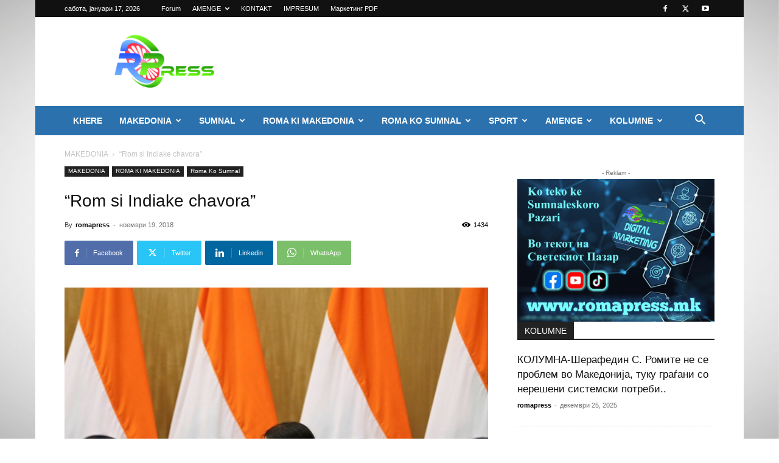

--- FILE ---
content_type: text/html; charset=UTF-8
request_url: https://romapress.mk/featured/rom-si-indiake-chavora/
body_size: 30133
content:
<!doctype html >
<!--[if IE 8]>    <html class="ie8" lang="en"> <![endif]-->
<!--[if IE 9]>    <html class="ie9" lang="en"> <![endif]-->
<!--[if gt IE 8]><!--> <html lang="mk-MK"> <!--<![endif]-->
<head>
    <title>&quot;Rom si Indiake chavora&quot; - ROMA PRESS</title>
    <meta charset="UTF-8" />
    <meta name="viewport" content="width=device-width, initial-scale=1.0">
    <link rel="pingback" href="https://romapress.mk/xmlrpc.php" />
    <meta name='robots' content='index, follow, max-image-preview:large, max-snippet:-1, max-video-preview:-1' />
	<style>img:is([sizes="auto" i], [sizes^="auto," i]) { contain-intrinsic-size: 3000px 1500px }</style>
	<link rel="icon" type="image/png" href="https://romapress.mk/wp-content/uploads/2018/09/favicon.ico">
	<!-- This site is optimized with the Yoast SEO plugin v26.7 - https://yoast.com/wordpress/plugins/seo/ -->
	<link rel="canonical" href="https://romapress.mk/featured/rom-si-indiake-chavora/" />
	<meta property="og:locale" content="mk_MK" />
	<meta property="og:type" content="article" />
	<meta property="og:title" content="&quot;Rom si Indiake chavora&quot; - ROMA PRESS" />
	<meta property="og:description" content="Министер за надворешни работи од Индија  Сусхма  Сварај , учествуваше во интернационална Ромска конференција  во Индија, и во свој говор ги користеше последните зборови на одамнешниот претседател на Индија &#8211; Индира Гандиј, кој јавно искажа дека Ромскиот народ е чеда на Индија, и ја сега тоа истото го потврувам дека ,,Ромите се народ на Индија’’. [&hellip;]" />
	<meta property="og:url" content="https://romapress.mk/featured/rom-si-indiake-chavora/" />
	<meta property="og:site_name" content="ROMA PRESS" />
	<meta property="article:author" content="https://www.facebook.com/profile.php?id=100026013663031" />
	<meta property="article:published_time" content="2018-11-19T09:17:26+00:00" />
	<meta property="og:image" content="https://romapress.mk/wp-content/uploads/2018/11/indija-minis.jpg" />
	<meta property="og:image:width" content="768" />
	<meta property="og:image:height" content="432" />
	<meta property="og:image:type" content="image/jpeg" />
	<meta name="author" content="romapress" />
	<meta name="twitter:card" content="summary_large_image" />
	<meta name="twitter:label1" content="Written by" />
	<meta name="twitter:data1" content="romapress" />
	<meta name="twitter:label2" content="Est. reading time" />
	<meta name="twitter:data2" content="2 минути" />
	<script type="application/ld+json" class="yoast-schema-graph">{"@context":"https://schema.org","@graph":[{"@type":"Article","@id":"https://romapress.mk/featured/rom-si-indiake-chavora/#article","isPartOf":{"@id":"https://romapress.mk/featured/rom-si-indiake-chavora/"},"author":{"name":"romapress","@id":"https://romapress.mk/#/schema/person/d9b49799eadba49e81dcf31bdf0b9513"},"headline":"&#8220;Rom si Indiake chavora&#8221;","datePublished":"2018-11-19T09:17:26+00:00","mainEntityOfPage":{"@id":"https://romapress.mk/featured/rom-si-indiake-chavora/"},"wordCount":385,"commentCount":0,"image":{"@id":"https://romapress.mk/featured/rom-si-indiake-chavora/#primaryimage"},"thumbnailUrl":"https://romapress.mk/wp-content/uploads/2018/11/indija-minis.jpg","articleSection":["Featured","MAKEDONIA","ROMA KI MAKEDONIA","Roma Ko Sumnal"],"inLanguage":"mk-MK"},{"@type":"WebPage","@id":"https://romapress.mk/featured/rom-si-indiake-chavora/","url":"https://romapress.mk/featured/rom-si-indiake-chavora/","name":"\"Rom si Indiake chavora\" - ROMA PRESS","isPartOf":{"@id":"https://romapress.mk/#website"},"primaryImageOfPage":{"@id":"https://romapress.mk/featured/rom-si-indiake-chavora/#primaryimage"},"image":{"@id":"https://romapress.mk/featured/rom-si-indiake-chavora/#primaryimage"},"thumbnailUrl":"https://romapress.mk/wp-content/uploads/2018/11/indija-minis.jpg","datePublished":"2018-11-19T09:17:26+00:00","author":{"@id":"https://romapress.mk/#/schema/person/d9b49799eadba49e81dcf31bdf0b9513"},"breadcrumb":{"@id":"https://romapress.mk/featured/rom-si-indiake-chavora/#breadcrumb"},"inLanguage":"mk-MK","potentialAction":[{"@type":"ReadAction","target":["https://romapress.mk/featured/rom-si-indiake-chavora/"]}]},{"@type":"ImageObject","inLanguage":"mk-MK","@id":"https://romapress.mk/featured/rom-si-indiake-chavora/#primaryimage","url":"https://romapress.mk/wp-content/uploads/2018/11/indija-minis.jpg","contentUrl":"https://romapress.mk/wp-content/uploads/2018/11/indija-minis.jpg","width":768,"height":432},{"@type":"BreadcrumbList","@id":"https://romapress.mk/featured/rom-si-indiake-chavora/#breadcrumb","itemListElement":[{"@type":"ListItem","position":1,"name":"Home","item":"https://romapress.mk/"},{"@type":"ListItem","position":2,"name":"Blog","item":"https://romapress.mk/blog/"},{"@type":"ListItem","position":3,"name":"&#8220;Rom si Indiake chavora&#8221;"}]},{"@type":"WebSite","@id":"https://romapress.mk/#website","url":"https://romapress.mk/","name":"ROMA PRESS","description":"24 ARIJA OBJEKTIVNO ROMANI MEDIJA","potentialAction":[{"@type":"SearchAction","target":{"@type":"EntryPoint","urlTemplate":"https://romapress.mk/?s={search_term_string}"},"query-input":{"@type":"PropertyValueSpecification","valueRequired":true,"valueName":"search_term_string"}}],"inLanguage":"mk-MK"},{"@type":"Person","@id":"https://romapress.mk/#/schema/person/d9b49799eadba49e81dcf31bdf0b9513","name":"romapress","sameAs":["https://www.facebook.com/profile.php?id=100026013663031","https://www.facebook.com/profile.php?id=100062923976616","https://youtube.com/@romapress1560?si=yQhF0hIEcDdghIfu"],"url":"https://romapress.mk/author/romapress/"}]}</script>
	<!-- / Yoast SEO plugin. -->


<link rel='dns-prefetch' href='//www.googletagmanager.com' />
<link rel='dns-prefetch' href='//stats.wp.com' />
<link rel="alternate" type="application/rss+xml" title="ROMA PRESS &raquo; Фид" href="https://romapress.mk/feed/" />
<!-- romapress.mk is managing ads with Advanced Ads 2.0.16 – https://wpadvancedads.com/ --><script id="romap-ready">
			window.advanced_ads_ready=function(e,a){a=a||"complete";var d=function(e){return"interactive"===a?"loading"!==e:"complete"===e};d(document.readyState)?e():document.addEventListener("readystatechange",(function(a){d(a.target.readyState)&&e()}),{once:"interactive"===a})},window.advanced_ads_ready_queue=window.advanced_ads_ready_queue||[];		</script>
		<link rel='stylesheet' id='wp-block-library-css' href='https://romapress.mk/wp-includes/css/dist/block-library/style.min.css' type='text/css' media='all' />
<style id='classic-theme-styles-inline-css' type='text/css'>
/*! This file is auto-generated */
.wp-block-button__link{color:#fff;background-color:#32373c;border-radius:9999px;box-shadow:none;text-decoration:none;padding:calc(.667em + 2px) calc(1.333em + 2px);font-size:1.125em}.wp-block-file__button{background:#32373c;color:#fff;text-decoration:none}
</style>
<link rel='stylesheet' id='mediaelement-css' href='https://romapress.mk/wp-includes/js/mediaelement/mediaelementplayer-legacy.min.css' type='text/css' media='all' />
<link rel='stylesheet' id='wp-mediaelement-css' href='https://romapress.mk/wp-includes/js/mediaelement/wp-mediaelement.min.css' type='text/css' media='all' />
<style id='jetpack-sharing-buttons-style-inline-css' type='text/css'>
.jetpack-sharing-buttons__services-list{display:flex;flex-direction:row;flex-wrap:wrap;gap:0;list-style-type:none;margin:5px;padding:0}.jetpack-sharing-buttons__services-list.has-small-icon-size{font-size:12px}.jetpack-sharing-buttons__services-list.has-normal-icon-size{font-size:16px}.jetpack-sharing-buttons__services-list.has-large-icon-size{font-size:24px}.jetpack-sharing-buttons__services-list.has-huge-icon-size{font-size:36px}@media print{.jetpack-sharing-buttons__services-list{display:none!important}}.editor-styles-wrapper .wp-block-jetpack-sharing-buttons{gap:0;padding-inline-start:0}ul.jetpack-sharing-buttons__services-list.has-background{padding:1.25em 2.375em}
</style>
<style id='global-styles-inline-css' type='text/css'>
:root{--wp--preset--aspect-ratio--square: 1;--wp--preset--aspect-ratio--4-3: 4/3;--wp--preset--aspect-ratio--3-4: 3/4;--wp--preset--aspect-ratio--3-2: 3/2;--wp--preset--aspect-ratio--2-3: 2/3;--wp--preset--aspect-ratio--16-9: 16/9;--wp--preset--aspect-ratio--9-16: 9/16;--wp--preset--color--black: #000000;--wp--preset--color--cyan-bluish-gray: #abb8c3;--wp--preset--color--white: #ffffff;--wp--preset--color--pale-pink: #f78da7;--wp--preset--color--vivid-red: #cf2e2e;--wp--preset--color--luminous-vivid-orange: #ff6900;--wp--preset--color--luminous-vivid-amber: #fcb900;--wp--preset--color--light-green-cyan: #7bdcb5;--wp--preset--color--vivid-green-cyan: #00d084;--wp--preset--color--pale-cyan-blue: #8ed1fc;--wp--preset--color--vivid-cyan-blue: #0693e3;--wp--preset--color--vivid-purple: #9b51e0;--wp--preset--gradient--vivid-cyan-blue-to-vivid-purple: linear-gradient(135deg,rgba(6,147,227,1) 0%,rgb(155,81,224) 100%);--wp--preset--gradient--light-green-cyan-to-vivid-green-cyan: linear-gradient(135deg,rgb(122,220,180) 0%,rgb(0,208,130) 100%);--wp--preset--gradient--luminous-vivid-amber-to-luminous-vivid-orange: linear-gradient(135deg,rgba(252,185,0,1) 0%,rgba(255,105,0,1) 100%);--wp--preset--gradient--luminous-vivid-orange-to-vivid-red: linear-gradient(135deg,rgba(255,105,0,1) 0%,rgb(207,46,46) 100%);--wp--preset--gradient--very-light-gray-to-cyan-bluish-gray: linear-gradient(135deg,rgb(238,238,238) 0%,rgb(169,184,195) 100%);--wp--preset--gradient--cool-to-warm-spectrum: linear-gradient(135deg,rgb(74,234,220) 0%,rgb(151,120,209) 20%,rgb(207,42,186) 40%,rgb(238,44,130) 60%,rgb(251,105,98) 80%,rgb(254,248,76) 100%);--wp--preset--gradient--blush-light-purple: linear-gradient(135deg,rgb(255,206,236) 0%,rgb(152,150,240) 100%);--wp--preset--gradient--blush-bordeaux: linear-gradient(135deg,rgb(254,205,165) 0%,rgb(254,45,45) 50%,rgb(107,0,62) 100%);--wp--preset--gradient--luminous-dusk: linear-gradient(135deg,rgb(255,203,112) 0%,rgb(199,81,192) 50%,rgb(65,88,208) 100%);--wp--preset--gradient--pale-ocean: linear-gradient(135deg,rgb(255,245,203) 0%,rgb(182,227,212) 50%,rgb(51,167,181) 100%);--wp--preset--gradient--electric-grass: linear-gradient(135deg,rgb(202,248,128) 0%,rgb(113,206,126) 100%);--wp--preset--gradient--midnight: linear-gradient(135deg,rgb(2,3,129) 0%,rgb(40,116,252) 100%);--wp--preset--font-size--small: 11px;--wp--preset--font-size--medium: 20px;--wp--preset--font-size--large: 32px;--wp--preset--font-size--x-large: 42px;--wp--preset--font-size--regular: 15px;--wp--preset--font-size--larger: 50px;--wp--preset--spacing--20: 0.44rem;--wp--preset--spacing--30: 0.67rem;--wp--preset--spacing--40: 1rem;--wp--preset--spacing--50: 1.5rem;--wp--preset--spacing--60: 2.25rem;--wp--preset--spacing--70: 3.38rem;--wp--preset--spacing--80: 5.06rem;--wp--preset--shadow--natural: 6px 6px 9px rgba(0, 0, 0, 0.2);--wp--preset--shadow--deep: 12px 12px 50px rgba(0, 0, 0, 0.4);--wp--preset--shadow--sharp: 6px 6px 0px rgba(0, 0, 0, 0.2);--wp--preset--shadow--outlined: 6px 6px 0px -3px rgba(255, 255, 255, 1), 6px 6px rgba(0, 0, 0, 1);--wp--preset--shadow--crisp: 6px 6px 0px rgba(0, 0, 0, 1);}:where(.is-layout-flex){gap: 0.5em;}:where(.is-layout-grid){gap: 0.5em;}body .is-layout-flex{display: flex;}.is-layout-flex{flex-wrap: wrap;align-items: center;}.is-layout-flex > :is(*, div){margin: 0;}body .is-layout-grid{display: grid;}.is-layout-grid > :is(*, div){margin: 0;}:where(.wp-block-columns.is-layout-flex){gap: 2em;}:where(.wp-block-columns.is-layout-grid){gap: 2em;}:where(.wp-block-post-template.is-layout-flex){gap: 1.25em;}:where(.wp-block-post-template.is-layout-grid){gap: 1.25em;}.has-black-color{color: var(--wp--preset--color--black) !important;}.has-cyan-bluish-gray-color{color: var(--wp--preset--color--cyan-bluish-gray) !important;}.has-white-color{color: var(--wp--preset--color--white) !important;}.has-pale-pink-color{color: var(--wp--preset--color--pale-pink) !important;}.has-vivid-red-color{color: var(--wp--preset--color--vivid-red) !important;}.has-luminous-vivid-orange-color{color: var(--wp--preset--color--luminous-vivid-orange) !important;}.has-luminous-vivid-amber-color{color: var(--wp--preset--color--luminous-vivid-amber) !important;}.has-light-green-cyan-color{color: var(--wp--preset--color--light-green-cyan) !important;}.has-vivid-green-cyan-color{color: var(--wp--preset--color--vivid-green-cyan) !important;}.has-pale-cyan-blue-color{color: var(--wp--preset--color--pale-cyan-blue) !important;}.has-vivid-cyan-blue-color{color: var(--wp--preset--color--vivid-cyan-blue) !important;}.has-vivid-purple-color{color: var(--wp--preset--color--vivid-purple) !important;}.has-black-background-color{background-color: var(--wp--preset--color--black) !important;}.has-cyan-bluish-gray-background-color{background-color: var(--wp--preset--color--cyan-bluish-gray) !important;}.has-white-background-color{background-color: var(--wp--preset--color--white) !important;}.has-pale-pink-background-color{background-color: var(--wp--preset--color--pale-pink) !important;}.has-vivid-red-background-color{background-color: var(--wp--preset--color--vivid-red) !important;}.has-luminous-vivid-orange-background-color{background-color: var(--wp--preset--color--luminous-vivid-orange) !important;}.has-luminous-vivid-amber-background-color{background-color: var(--wp--preset--color--luminous-vivid-amber) !important;}.has-light-green-cyan-background-color{background-color: var(--wp--preset--color--light-green-cyan) !important;}.has-vivid-green-cyan-background-color{background-color: var(--wp--preset--color--vivid-green-cyan) !important;}.has-pale-cyan-blue-background-color{background-color: var(--wp--preset--color--pale-cyan-blue) !important;}.has-vivid-cyan-blue-background-color{background-color: var(--wp--preset--color--vivid-cyan-blue) !important;}.has-vivid-purple-background-color{background-color: var(--wp--preset--color--vivid-purple) !important;}.has-black-border-color{border-color: var(--wp--preset--color--black) !important;}.has-cyan-bluish-gray-border-color{border-color: var(--wp--preset--color--cyan-bluish-gray) !important;}.has-white-border-color{border-color: var(--wp--preset--color--white) !important;}.has-pale-pink-border-color{border-color: var(--wp--preset--color--pale-pink) !important;}.has-vivid-red-border-color{border-color: var(--wp--preset--color--vivid-red) !important;}.has-luminous-vivid-orange-border-color{border-color: var(--wp--preset--color--luminous-vivid-orange) !important;}.has-luminous-vivid-amber-border-color{border-color: var(--wp--preset--color--luminous-vivid-amber) !important;}.has-light-green-cyan-border-color{border-color: var(--wp--preset--color--light-green-cyan) !important;}.has-vivid-green-cyan-border-color{border-color: var(--wp--preset--color--vivid-green-cyan) !important;}.has-pale-cyan-blue-border-color{border-color: var(--wp--preset--color--pale-cyan-blue) !important;}.has-vivid-cyan-blue-border-color{border-color: var(--wp--preset--color--vivid-cyan-blue) !important;}.has-vivid-purple-border-color{border-color: var(--wp--preset--color--vivid-purple) !important;}.has-vivid-cyan-blue-to-vivid-purple-gradient-background{background: var(--wp--preset--gradient--vivid-cyan-blue-to-vivid-purple) !important;}.has-light-green-cyan-to-vivid-green-cyan-gradient-background{background: var(--wp--preset--gradient--light-green-cyan-to-vivid-green-cyan) !important;}.has-luminous-vivid-amber-to-luminous-vivid-orange-gradient-background{background: var(--wp--preset--gradient--luminous-vivid-amber-to-luminous-vivid-orange) !important;}.has-luminous-vivid-orange-to-vivid-red-gradient-background{background: var(--wp--preset--gradient--luminous-vivid-orange-to-vivid-red) !important;}.has-very-light-gray-to-cyan-bluish-gray-gradient-background{background: var(--wp--preset--gradient--very-light-gray-to-cyan-bluish-gray) !important;}.has-cool-to-warm-spectrum-gradient-background{background: var(--wp--preset--gradient--cool-to-warm-spectrum) !important;}.has-blush-light-purple-gradient-background{background: var(--wp--preset--gradient--blush-light-purple) !important;}.has-blush-bordeaux-gradient-background{background: var(--wp--preset--gradient--blush-bordeaux) !important;}.has-luminous-dusk-gradient-background{background: var(--wp--preset--gradient--luminous-dusk) !important;}.has-pale-ocean-gradient-background{background: var(--wp--preset--gradient--pale-ocean) !important;}.has-electric-grass-gradient-background{background: var(--wp--preset--gradient--electric-grass) !important;}.has-midnight-gradient-background{background: var(--wp--preset--gradient--midnight) !important;}.has-small-font-size{font-size: var(--wp--preset--font-size--small) !important;}.has-medium-font-size{font-size: var(--wp--preset--font-size--medium) !important;}.has-large-font-size{font-size: var(--wp--preset--font-size--large) !important;}.has-x-large-font-size{font-size: var(--wp--preset--font-size--x-large) !important;}
:where(.wp-block-post-template.is-layout-flex){gap: 1.25em;}:where(.wp-block-post-template.is-layout-grid){gap: 1.25em;}
:where(.wp-block-columns.is-layout-flex){gap: 2em;}:where(.wp-block-columns.is-layout-grid){gap: 2em;}
:root :where(.wp-block-pullquote){font-size: 1.5em;line-height: 1.6;}
</style>
<link rel='stylesheet' id='contact-form-7-css' href='https://romapress.mk/wp-content/plugins/contact-form-7/includes/css/styles.css' type='text/css' media='all' />
<link rel='stylesheet' id='td-plugin-newsletter-css' href='https://romapress.mk/wp-content/plugins/td-newsletter/style.css' type='text/css' media='all' />
<link rel='stylesheet' id='td-plugin-multi-purpose-css' href='https://romapress.mk/wp-content/plugins/td-composer/td-multi-purpose/style.css' type='text/css' media='all' />
<link rel='stylesheet' id='tds-front-css' href='https://romapress.mk/wp-content/plugins/td-subscription/assets/css/tds-front.css' type='text/css' media='all' />
<link rel='stylesheet' id='td-theme-css' href='https://romapress.mk/wp-content/themes/Newspaper/style.css' type='text/css' media='all' />
<style id='td-theme-inline-css' type='text/css'>@media (max-width:767px){.td-header-desktop-wrap{display:none}}@media (min-width:767px){.td-header-mobile-wrap{display:none}}</style>
<link rel='stylesheet' id='td-legacy-framework-front-style-css' href='https://romapress.mk/wp-content/plugins/td-composer/legacy/Newspaper/assets/css/td_legacy_main.css' type='text/css' media='all' />
<link rel='stylesheet' id='td-standard-pack-framework-front-style-css' href='https://romapress.mk/wp-content/plugins/td-standard-pack/Newspaper/assets/css/td_standard_pack_main.css' type='text/css' media='all' />
<script type="text/javascript" src="https://romapress.mk/wp-includes/js/jquery/jquery.min.js" id="jquery-core-js"></script>
<script type="text/javascript" src="https://romapress.mk/wp-includes/js/jquery/jquery-migrate.min.js" id="jquery-migrate-js"></script>

<!-- Google tag (gtag.js) snippet added by Site Kit -->
<!-- Google Analytics snippet added by Site Kit -->
<script type="text/javascript" src="https://www.googletagmanager.com/gtag/js?id=GT-5TN6LV6" id="google_gtagjs-js" async></script>
<script type="text/javascript" id="google_gtagjs-js-after">
/* <![CDATA[ */
window.dataLayer = window.dataLayer || [];function gtag(){dataLayer.push(arguments);}
gtag("set","linker",{"domains":["romapress.mk"]});
gtag("js", new Date());
gtag("set", "developer_id.dZTNiMT", true);
gtag("config", "GT-5TN6LV6");
/* ]]> */
</script>
<link rel="https://api.w.org/" href="https://romapress.mk/wp-json/" /><link rel="alternate" title="JSON" type="application/json" href="https://romapress.mk/wp-json/wp/v2/posts/1239" /><link rel="EditURI" type="application/rsd+xml" title="RSD" href="https://romapress.mk/xmlrpc.php?rsd" />
<link rel='shortlink' href='https://romapress.mk/?p=1239' />
<link rel="alternate" title="oEmbed (JSON)" type="application/json+oembed" href="https://romapress.mk/wp-json/oembed/1.0/embed?url=https%3A%2F%2Fromapress.mk%2Ffeatured%2From-si-indiake-chavora%2F" />
<link rel="alternate" title="oEmbed (XML)" type="text/xml+oembed" href="https://romapress.mk/wp-json/oembed/1.0/embed?url=https%3A%2F%2Fromapress.mk%2Ffeatured%2From-si-indiake-chavora%2F&#038;format=xml" />
<link rel="alternate" href="https://romapress.mk/featured/rom-si-indiake-chavora/" hreflang="x-default" /><link rel="canonical" href="https://romapress.mk/featured/rom-si-indiake-chavora/" /><meta name="generator" content="Site Kit by Google 1.170.0" />	<style>img#wpstats{display:none}</style>
		
<!-- JS generated by theme -->

<script>
    
    

	    var tdBlocksArray = []; //here we store all the items for the current page

	    // td_block class - each ajax block uses a object of this class for requests
	    function tdBlock() {
		    this.id = '';
		    this.block_type = 1; //block type id (1-234 etc)
		    this.atts = '';
		    this.td_column_number = '';
		    this.td_current_page = 1; //
		    this.post_count = 0; //from wp
		    this.found_posts = 0; //from wp
		    this.max_num_pages = 0; //from wp
		    this.td_filter_value = ''; //current live filter value
		    this.is_ajax_running = false;
		    this.td_user_action = ''; // load more or infinite loader (used by the animation)
		    this.header_color = '';
		    this.ajax_pagination_infinite_stop = ''; //show load more at page x
	    }

        // td_js_generator - mini detector
        ( function () {
            var htmlTag = document.getElementsByTagName("html")[0];

	        if ( navigator.userAgent.indexOf("MSIE 10.0") > -1 ) {
                htmlTag.className += ' ie10';
            }

            if ( !!navigator.userAgent.match(/Trident.*rv\:11\./) ) {
                htmlTag.className += ' ie11';
            }

	        if ( navigator.userAgent.indexOf("Edge") > -1 ) {
                htmlTag.className += ' ieEdge';
            }

            if ( /(iPad|iPhone|iPod)/g.test(navigator.userAgent) ) {
                htmlTag.className += ' td-md-is-ios';
            }

            var user_agent = navigator.userAgent.toLowerCase();
            if ( user_agent.indexOf("android") > -1 ) {
                htmlTag.className += ' td-md-is-android';
            }

            if ( -1 !== navigator.userAgent.indexOf('Mac OS X')  ) {
                htmlTag.className += ' td-md-is-os-x';
            }

            if ( /chrom(e|ium)/.test(navigator.userAgent.toLowerCase()) ) {
               htmlTag.className += ' td-md-is-chrome';
            }

            if ( -1 !== navigator.userAgent.indexOf('Firefox') ) {
                htmlTag.className += ' td-md-is-firefox';
            }

            if ( -1 !== navigator.userAgent.indexOf('Safari') && -1 === navigator.userAgent.indexOf('Chrome') ) {
                htmlTag.className += ' td-md-is-safari';
            }

            if( -1 !== navigator.userAgent.indexOf('IEMobile') ){
                htmlTag.className += ' td-md-is-iemobile';
            }

        })();

        var tdLocalCache = {};

        ( function () {
            "use strict";

            tdLocalCache = {
                data: {},
                remove: function (resource_id) {
                    delete tdLocalCache.data[resource_id];
                },
                exist: function (resource_id) {
                    return tdLocalCache.data.hasOwnProperty(resource_id) && tdLocalCache.data[resource_id] !== null;
                },
                get: function (resource_id) {
                    return tdLocalCache.data[resource_id];
                },
                set: function (resource_id, cachedData) {
                    tdLocalCache.remove(resource_id);
                    tdLocalCache.data[resource_id] = cachedData;
                }
            };
        })();

    
    
var td_viewport_interval_list=[{"limitBottom":767,"sidebarWidth":228},{"limitBottom":1018,"sidebarWidth":300},{"limitBottom":1140,"sidebarWidth":324}];
var td_animation_stack_effect="type0";
var tds_animation_stack=true;
var td_animation_stack_specific_selectors=".entry-thumb, img, .td-lazy-img";
var td_animation_stack_general_selectors=".td-animation-stack img, .td-animation-stack .entry-thumb, .post img, .td-animation-stack .td-lazy-img";
var tds_general_modal_image="yes";
var tds_show_more_info="Show more info";
var tds_show_less_info="Show less info";
var tdc_is_installed="yes";
var td_ajax_url="https:\/\/romapress.mk\/wp-admin\/admin-ajax.php?td_theme_name=Newspaper&v=12.6.5";
var td_get_template_directory_uri="https:\/\/romapress.mk\/wp-content\/plugins\/td-composer\/legacy\/common";
var tds_snap_menu="snap";
var tds_logo_on_sticky="";
var tds_header_style="3";
var td_please_wait="Please wait...";
var td_email_user_pass_incorrect="User or password incorrect!";
var td_email_user_incorrect="Email or username incorrect!";
var td_email_incorrect="Email incorrect!";
var td_user_incorrect="Username incorrect!";
var td_email_user_empty="Email or username empty!";
var td_pass_empty="Pass empty!";
var td_pass_pattern_incorrect="Invalid Pass Pattern!";
var td_retype_pass_incorrect="Retyped Pass incorrect!";
var tds_more_articles_on_post_enable="show";
var tds_more_articles_on_post_time_to_wait="";
var tds_more_articles_on_post_pages_distance_from_top=0;
var tds_captcha="";
var tds_theme_color_site_wide="#4db2ec";
var tds_smart_sidebar="enabled";
var tdThemeName="Newspaper";
var tdThemeNameWl="Newspaper";
var td_magnific_popup_translation_tPrev="Previous (Left arrow key)";
var td_magnific_popup_translation_tNext="Next (Right arrow key)";
var td_magnific_popup_translation_tCounter="%curr% of %total%";
var td_magnific_popup_translation_ajax_tError="The content from %url% could not be loaded.";
var td_magnific_popup_translation_image_tError="The image #%curr% could not be loaded.";
var tdBlockNonce="df0b61cec7";
var tdMobileMenu="enabled";
var tdMobileSearch="enabled";
var tdDateNamesI18n={"month_names":["\u0458\u0430\u043d\u0443\u0430\u0440\u0438","\u0444\u0435\u0432\u0440\u0443\u0430\u0440\u0438","\u043c\u0430\u0440\u0442","\u0430\u043f\u0440\u0438\u043b","\u043c\u0430\u0458","\u0458\u0443\u043d\u0438","\u0458\u0443\u043b\u0438","\u0430\u0432\u0433\u0443\u0441\u0442","\u0441\u0435\u043f\u0442\u0435\u043c\u0432\u0440\u0438","\u043e\u043a\u0442\u043e\u043c\u0432\u0440\u0438","\u043d\u043e\u0435\u043c\u0432\u0440\u0438","\u0434\u0435\u043a\u0435\u043c\u0432\u0440\u0438"],"month_names_short":["\u0408\u0430\u043d","\u0424\u0435\u0432","\u041c\u0430\u0440","\u0410\u043f\u0440","\u041c\u0430\u0458","\u0408\u0443\u043d","\u0408\u0443\u043b","\u0410\u0432\u0433","\u0421\u0435\u043f","\u041e\u043a\u0442","\u041d\u043e\u0435","\u0414\u0435\u043a"],"day_names":["\u043d\u0435\u0434\u0435\u043b\u0430","\u043f\u043e\u043d\u0435\u0434\u0435\u043b\u043d\u0438\u043a","\u0432\u0442\u043e\u0440\u043d\u0438\u043a","\u0441\u0440\u0435\u0434\u0430","\u0447\u0435\u0442\u0432\u0440\u0442\u043e\u043a","\u043f\u0435\u0442\u043e\u043a","\u0441\u0430\u0431\u043e\u0442\u0430"],"day_names_short":["\u043d\u0435\u0434","\u043f\u043e\u043d","\u0432\u0442\u043e","\u0441\u0440\u0435","\u0447\u0435\u0442","\u043f\u0435\u0442","\u0441\u0430\u0431"]};
var td_reset_pass_empty="Please enter a new password before proceeding.";
var td_reset_pass_confirm_empty="Please confirm the new password before proceeding.";
var td_reset_pass_not_matching="Please make sure that the passwords match.";
var tdb_modal_confirm="Save";
var tdb_modal_cancel="Cancel";
var tdb_modal_confirm_alt="Yes";
var tdb_modal_cancel_alt="No";
var td_ad_background_click_link="";
var td_ad_background_click_target="";
</script>

<!-- Global site tag (gtag.js) - Google Analytics -->
<script async src="https://www.googletagmanager.com/gtag/js?id=UA-133217233-1"></script>
<script>
  window.dataLayer = window.dataLayer || [];
  function gtag(){dataLayer.push(arguments);}
  gtag('js', new Date());

  gtag('config', 'UA-133217233-1');
</script>



<script type="application/ld+json">
    {
        "@context": "https://schema.org",
        "@type": "BreadcrumbList",
        "itemListElement": [
            {
                "@type": "ListItem",
                "position": 1,
                "item": {
                    "@type": "WebSite",
                    "@id": "https://romapress.mk/",
                    "name": "Home"
                }
            },
            {
                "@type": "ListItem",
                "position": 2,
                    "item": {
                    "@type": "WebPage",
                    "@id": "https://romapress.mk/category/makedonia/",
                    "name": "MAKEDONIA"
                }
            }
            ,{
                "@type": "ListItem",
                "position": 3,
                    "item": {
                    "@type": "WebPage",
                    "@id": "",
                    "name": "&#8220;Rom si Indiake chavora&#8221;"                                
                }
            }    
        ]
    }
</script>

<!-- Button style compiled by theme -->

<style></style>

	<style id="tdw-css-placeholder"></style></head>

<body class="wp-singular post-template-default single single-post postid-1239 single-format-standard wp-theme-Newspaper multiple-domain-romapress-mk td-standard-pack rom-si-indiake-chavora global-block-template-1 aa-prefix-romap- td-animation-stack-type0 td-boxed-layout" itemscope="itemscope" itemtype="https://schema.org/WebPage">

<div class="td-scroll-up td-hide-scroll-up-on-mob" data-style="style1"><i class="td-icon-menu-up"></i></div>
    <div class="td-menu-background" style="visibility:hidden"></div>
<div id="td-mobile-nav" style="visibility:hidden">
    <div class="td-mobile-container">
        <!-- mobile menu top section -->
        <div class="td-menu-socials-wrap">
            <!-- socials -->
            <div class="td-menu-socials">
                
        <span class="td-social-icon-wrap">
            <a target="_blank" href="https://www.facebook.com/romapress.mk" title="Facebook">
                <i class="td-icon-font td-icon-facebook"></i>
                <span style="display: none">Facebook</span>
            </a>
        </span>
        <span class="td-social-icon-wrap">
            <a target="_blank" href="https://twitter.com/romapress.mk" title="Twitter">
                <i class="td-icon-font td-icon-twitter"></i>
                <span style="display: none">Twitter</span>
            </a>
        </span>
        <span class="td-social-icon-wrap">
            <a target="_blank" href="https://www.youtube.com/channel/UC10k-NvWs2E6jvXoM_nlF_A" title="Youtube">
                <i class="td-icon-font td-icon-youtube"></i>
                <span style="display: none">Youtube</span>
            </a>
        </span>            </div>
            <!-- close button -->
            <div class="td-mobile-close">
                <span><i class="td-icon-close-mobile"></i></span>
            </div>
        </div>

        <!-- login section -->
        
        <!-- menu section -->
        <div class="td-mobile-content">
            <div class="menu-td-demo-header-menu-container"><ul id="menu-td-demo-header-menu" class="td-mobile-main-menu"><li id="menu-item-77" class="menu-item menu-item-type-post_type menu-item-object-page menu-item-home menu-item-first menu-item-77"><a href="https://romapress.mk/">KHERE</a></li>
<li id="menu-item-79" class="menu-item menu-item-type-custom menu-item-object-custom menu-item-has-children menu-item-79"><a href="#">MAKEDONIA<i class="td-icon-menu-right td-element-after"></i></a>
<ul class="sub-menu">
	<li id="menu-item-0" class="menu-item-0"><a href="https://romapress.mk/category/makedonia/ekonomija/">EKONOMIJA</a></li>
	<li class="menu-item-0"><a href="https://romapress.mk/category/makedonia/politika/">POLITIKA</a></li>
</ul>
</li>
<li id="menu-item-78" class="menu-item menu-item-type-custom menu-item-object-custom menu-item-78"><a href="https://romapress.mk/category/sumnal/">SUMNAL</a></li>
<li id="menu-item-80" class="menu-item menu-item-type-custom menu-item-object-custom menu-item-80"><a href="https://romapress.mk/category/roma-ki-makedonia/">ROMA KI MAKEDONIA</a></li>
<li id="menu-item-174" class="menu-item menu-item-type-custom menu-item-object-custom menu-item-174"><a href="https://romapress.mk/category/roma-ko-sumnal/">ROMA KO SUMNAL</a></li>
<li id="menu-item-175" class="menu-item menu-item-type-custom menu-item-object-custom menu-item-175"><a href="https://romapress.mk/category/sport/">SPORT</a></li>
<li id="menu-item-236" class="menu-item menu-item-type-custom menu-item-object-custom menu-item-has-children menu-item-236"><a href="#">AMENGE<i class="td-icon-menu-right td-element-after"></i></a>
<ul class="sub-menu">
	<li id="menu-item-234" class="menu-item menu-item-type-post_type menu-item-object-page menu-item-234"><a href="https://romapress.mk/cel/">CEL</a></li>
	<li id="menu-item-235" class="menu-item menu-item-type-post_type menu-item-object-page menu-item-235"><a href="https://romapress.mk/timi/">TIMI</a></li>
	<li id="menu-item-233" class="menu-item menu-item-type-post_type menu-item-object-page menu-item-233"><a href="https://romapress.mk/misija/">MISIJA</a></li>
	<li id="menu-item-8294" class="menu-item menu-item-type-post_type menu-item-object-page menu-item-8294"><a href="https://romapress.mk/impresum/">IMPRESUM</a></li>
	<li id="menu-item-9383" class="menu-item menu-item-type-custom menu-item-object-custom menu-item-9383"><a href="https://romapress.mk/Romapressmk_marketing2.pdf">Маркетинг PDF</a></li>
</ul>
</li>
<li id="menu-item-176" class="menu-item menu-item-type-custom menu-item-object-custom menu-item-176"><a href="https://romapress.mk/category/kolumne/">KOLUMNE</a></li>
</ul></div>        </div>
    </div>

    <!-- register/login section -->
    </div><div class="td-search-background" style="visibility:hidden"></div>
<div class="td-search-wrap-mob" style="visibility:hidden">
	<div class="td-drop-down-search">
		<form method="get" class="td-search-form" action="https://romapress.mk/">
			<!-- close button -->
			<div class="td-search-close">
				<span><i class="td-icon-close-mobile"></i></span>
			</div>
			<div role="search" class="td-search-input">
				<span>Search</span>
				<input id="td-header-search-mob" type="text" value="" name="s" autocomplete="off" />
			</div>
		</form>
		<div id="td-aj-search-mob" class="td-ajax-search-flex"></div>
	</div>
</div>

    <div id="td-outer-wrap" class="td-theme-wrap">
    
        
            <div class="tdc-header-wrap ">

            <!--
Header style 3
-->


<div class="td-header-wrap td-header-style-3 ">
    
    <div class="td-header-top-menu-full td-container-wrap ">
        <div class="td-container td-header-row td-header-top-menu">
            
    <div class="top-bar-style-1">
        
<div class="td-header-sp-top-menu">


	        <div class="td_data_time">
            <div >

                сабота, јануари 17, 2026
            </div>
        </div>
    <div class="menu-top-container"><ul id="menu-td-demo-top-menu" class="top-header-menu"><li id="menu-item-58" class="menu-item menu-item-type-custom menu-item-object-custom menu-item-first td-menu-item td-normal-menu menu-item-58"><a href="#">Forum</a></li>
<li id="menu-item-238" class="menu-item menu-item-type-custom menu-item-object-custom menu-item-has-children td-menu-item td-normal-menu menu-item-238"><a href="#">AMENGE</a>
<ul class="sub-menu">
	<li id="menu-item-239" class="menu-item menu-item-type-post_type menu-item-object-page td-menu-item td-normal-menu menu-item-239"><a href="https://romapress.mk/misija/">MISIJA</a></li>
	<li id="menu-item-240" class="menu-item menu-item-type-post_type menu-item-object-page td-menu-item td-normal-menu menu-item-240"><a href="https://romapress.mk/cel/">CEL</a></li>
	<li id="menu-item-241" class="menu-item menu-item-type-post_type menu-item-object-page td-menu-item td-normal-menu menu-item-241"><a href="https://romapress.mk/timi/">TIMI</a></li>
	<li id="menu-item-9384" class="menu-item menu-item-type-custom menu-item-object-custom td-menu-item td-normal-menu menu-item-9384"><a href="https://romapress.mk/Romapressmk_marketing2.pdf">Маркетинг PDF</a></li>
</ul>
</li>
<li id="menu-item-59" class="menu-item menu-item-type-post_type menu-item-object-page td-menu-item td-normal-menu menu-item-59"><a href="https://romapress.mk/contact-2/">KONTAKT</a></li>
<li id="menu-item-8290" class="menu-item menu-item-type-post_type menu-item-object-page td-menu-item td-normal-menu menu-item-8290"><a href="https://romapress.mk/impresum/">IMPRESUM</a></li>
<li id="menu-item-9360" class="menu-item menu-item-type-custom menu-item-object-custom td-menu-item td-normal-menu menu-item-9360"><a href="https://romapress.mk/Romapressmk_marketing2.pdf">Маркетинг PDF</a></li>
</ul></div></div>
        <div class="td-header-sp-top-widget">
    
    
        
        <span class="td-social-icon-wrap">
            <a target="_blank" href="https://www.facebook.com/romapress.mk" title="Facebook">
                <i class="td-icon-font td-icon-facebook"></i>
                <span style="display: none">Facebook</span>
            </a>
        </span>
        <span class="td-social-icon-wrap">
            <a target="_blank" href="https://twitter.com/romapress.mk" title="Twitter">
                <i class="td-icon-font td-icon-twitter"></i>
                <span style="display: none">Twitter</span>
            </a>
        </span>
        <span class="td-social-icon-wrap">
            <a target="_blank" href="https://www.youtube.com/channel/UC10k-NvWs2E6jvXoM_nlF_A" title="Youtube">
                <i class="td-icon-font td-icon-youtube"></i>
                <span style="display: none">Youtube</span>
            </a>
        </span>    </div>

    </div>

<!-- LOGIN MODAL -->

                <div id="login-form" class="white-popup-block mfp-hide mfp-with-anim td-login-modal-wrap">
                    <div class="td-login-wrap">
                        <a href="#" aria-label="Back" class="td-back-button"><i class="td-icon-modal-back"></i></a>
                        <div id="td-login-div" class="td-login-form-div td-display-block">
                            <div class="td-login-panel-title">Sign in</div>
                            <div class="td-login-panel-descr">Welcome! Log into your account</div>
                            <div class="td_display_err"></div>
                            <form id="loginForm" action="#" method="post">
                                <div class="td-login-inputs"><input class="td-login-input" autocomplete="username" type="text" name="login_email" id="login_email" value="" required><label for="login_email">your username</label></div>
                                <div class="td-login-inputs"><input class="td-login-input" autocomplete="current-password" type="password" name="login_pass" id="login_pass" value="" required><label for="login_pass">your password</label></div>
                                <input type="button"  name="login_button" id="login_button" class="wpb_button btn td-login-button" value="Login">
                                
                            </form>

                            

                            <div class="td-login-info-text"><a href="#" id="forgot-pass-link">Forgot your password? Get help</a></div>
                            
                            
                            
                            
                        </div>

                        

                         <div id="td-forgot-pass-div" class="td-login-form-div td-display-none">
                            <div class="td-login-panel-title">Password recovery</div>
                            <div class="td-login-panel-descr">Recover your password</div>
                            <div class="td_display_err"></div>
                            <form id="forgotpassForm" action="#" method="post">
                                <div class="td-login-inputs"><input class="td-login-input" type="text" name="forgot_email" id="forgot_email" value="" required><label for="forgot_email">your email</label></div>
                                <input type="button" name="forgot_button" id="forgot_button" class="wpb_button btn td-login-button" value="Send My Password">
                            </form>
                            <div class="td-login-info-text">A password will be e-mailed to you.</div>
                        </div>
                        
                        
                    </div>
                </div>
                        </div>
    </div>

    <div class="td-banner-wrap-full td-container-wrap ">
        <div class="td-container td-header-row td-header-header">
            <div class="td-header-sp-logo">
                        <a class="td-main-logo" href="https://romapress.mk/">
            <img class="td-retina-data" data-retina="https://romapress.mk/wp-content/uploads/2021/05/Logo_new-e1622497313832.png" src="https://romapress.mk/wp-content/uploads/2021/05/Logo_new-e1622497313832.png" alt="Logo" title="Logo"  width="272" height="118"/>
            <span class="td-visual-hidden">ROMA PRESS</span>
        </a>
                </div>
                            <div class="td-header-sp-recs">
                    <div class="td-header-rec-wrap">
    <div class="td-a-rec td-a-rec-id-header  td-a-rec-no-translate tdi_1 td_block_template_1">
<style>.tdi_1.td-a-rec{text-align:center}.tdi_1.td-a-rec:not(.td-a-rec-no-translate){transform:translateZ(0)}.tdi_1 .td-element-style{z-index:-1}.tdi_1.td-a-rec-img{text-align:left}.tdi_1.td-a-rec-img img{margin:0 auto 0 0}@media (max-width:767px){.tdi_1.td-a-rec-img{text-align:center}}</style><br>
<br>

</div>
</div>                </div>
                    </div>
    </div>

    <div class="td-header-menu-wrap-full td-container-wrap ">
        
        <div class="td-header-menu-wrap ">
            <div class="td-container td-header-row td-header-main-menu black-menu">
                <div id="td-header-menu" role="navigation">
        <div id="td-top-mobile-toggle"><a href="#" role="button" aria-label="Menu"><i class="td-icon-font td-icon-mobile"></i></a></div>
        <div class="td-main-menu-logo td-logo-in-header">
        		<a class="td-mobile-logo td-sticky-disable" aria-label="Logo" href="https://romapress.mk/">
			<img class="td-retina-data" data-retina="https://romapress.mk/wp-content/uploads/2021/05/Logo_new-e1622497313832.png" src="https://romapress.mk/wp-content/uploads/2021/05/Logo_new-e1622497313832.png" alt="Logo" title="Logo"  width="272" height="118"/>
		</a>
			<a class="td-header-logo td-sticky-disable" aria-label="Logo" href="https://romapress.mk/">
			<img class="td-retina-data" data-retina="https://romapress.mk/wp-content/uploads/2021/05/Logo_new-e1622497313832.png" src="https://romapress.mk/wp-content/uploads/2021/05/Logo_new-e1622497313832.png" alt="Logo" title="Logo"  width="272" height="118"/>
		</a>
	    </div>
    <div class="menu-td-demo-header-menu-container"><ul id="menu-td-demo-header-menu-1" class="sf-menu"><li class="menu-item menu-item-type-post_type menu-item-object-page menu-item-home menu-item-first td-menu-item td-normal-menu menu-item-77"><a href="https://romapress.mk/">KHERE</a></li>
<li class="menu-item menu-item-type-custom menu-item-object-custom td-menu-item td-mega-menu menu-item-79"><a href="#">MAKEDONIA</a>
<ul class="sub-menu">
	<li class="menu-item-0"><div class="td-container-border"><div class="td-mega-grid"><div class="td_block_wrap td_block_mega_menu tdi_2 td_with_ajax_pagination td-pb-border-top td_block_template_1"  data-td-block-uid="tdi_2" ><script>var block_tdi_2 = new tdBlock();
block_tdi_2.id = "tdi_2";
block_tdi_2.atts = '{"limit":4,"td_column_number":3,"ajax_pagination":"next_prev","category_id":"14","show_child_cat":30,"td_ajax_filter_type":"td_category_ids_filter","td_ajax_preloading":"","block_type":"td_block_mega_menu","block_template_id":"","header_color":"","ajax_pagination_infinite_stop":"","offset":"","td_filter_default_txt":"","td_ajax_filter_ids":"","el_class":"","color_preset":"","ajax_pagination_next_prev_swipe":"","border_top":"","css":"","tdc_css":"","class":"tdi_2","tdc_css_class":"tdi_2","tdc_css_class_style":"tdi_2_rand_style"}';
block_tdi_2.td_column_number = "3";
block_tdi_2.block_type = "td_block_mega_menu";
block_tdi_2.post_count = "4";
block_tdi_2.found_posts = "1568";
block_tdi_2.header_color = "";
block_tdi_2.ajax_pagination_infinite_stop = "";
block_tdi_2.max_num_pages = "392";
tdBlocksArray.push(block_tdi_2);
</script><div class="td_mega_menu_sub_cats"><div class="block-mega-child-cats"><a class="cur-sub-cat mega-menu-sub-cat-tdi_2" id="tdi_3" data-td_block_id="tdi_2" data-td_filter_value="" href="https://romapress.mk/category/makedonia/">All</a><a class="mega-menu-sub-cat-tdi_2"  id="tdi_4" data-td_block_id="tdi_2" data-td_filter_value="16" href="https://romapress.mk/category/makedonia/ekonomija/">EKONOMIJA</a><a class="mega-menu-sub-cat-tdi_2"  id="tdi_5" data-td_block_id="tdi_2" data-td_filter_value="15" href="https://romapress.mk/category/makedonia/politika/">POLITIKA</a></div></div><div id=tdi_2 class="td_block_inner"><div class="td-mega-row"><div class="td-mega-span">
        <div class="td_module_mega_menu td-animation-stack td_mod_mega_menu">
            <div class="td-module-image">
                <div class="td-module-thumb"><a href="https://romapress.mk/featured/%d0%b4-%d1%80-%d0%b1%d1%83%d1%98%d0%b0%d1%80-%d0%be%d1%81%d0%bc%d0%b0%d0%bd%d0%b8-%d0%b3%d0%be%d1%81%d1%82%d0%b8%d0%bd-%d0%b2%d0%be-%d1%80%d0%be%d0%bc%d0%b0-%d0%bf%d1%80%d0%b5%d1%81-%d1%81%d0%be/"  rel="bookmark" class="td-image-wrap " title="Д-р Бујар Османи гостин во Рома Прес- со силни пораки за Топаана и политичката фрагментација кај малите заедници.." ><img class="entry-thumb" src="[data-uri]" alt="" title="Д-р Бујар Османи гостин во Рома Прес- со силни пораки за Топаана и политичката фрагментација кај малите заедници.." data-type="image_tag" data-img-url="https://romapress.mk/wp-content/uploads/2025/09/1a220d20f5502bbbcbf51aa16f9f312d-218x150.jpeg" data-img-retina-url="https://romapress.mk/wp-content/uploads/2025/09/1a220d20f5502bbbcbf51aa16f9f312d-436x300.jpeg" width="218" height="150" /></a></div>                            </div>

            <div class="item-details">
                <h3 class="entry-title td-module-title"><a href="https://romapress.mk/featured/%d0%b4-%d1%80-%d0%b1%d1%83%d1%98%d0%b0%d1%80-%d0%be%d1%81%d0%bc%d0%b0%d0%bd%d0%b8-%d0%b3%d0%be%d1%81%d1%82%d0%b8%d0%bd-%d0%b2%d0%be-%d1%80%d0%be%d0%bc%d0%b0-%d0%bf%d1%80%d0%b5%d1%81-%d1%81%d0%be/"  rel="bookmark" title="Д-р Бујар Османи гостин во Рома Прес- со силни пораки за Топаана и политичката фрагментација кај малите заедници..">Д-р Бујар Османи гостин во Рома Прес- со силни пораки за&#8230;</a></h3>            </div>
        </div>
        </div><div class="td-mega-span">
        <div class="td_module_mega_menu td-animation-stack td_mod_mega_menu">
            <div class="td-module-image">
                <div class="td-module-thumb"><a href="https://romapress.mk/kolumne/%d0%ba%d0%be%d0%bb%d1%83%d0%bc%d0%bd%d0%b0-%d0%bf%d0%be%d0%bc%d0%b5%d1%93%d1%83-%d0%b0%d0%bb%d1%87%d0%bd%d0%be%d1%81%d1%82%d0%b0-%d0%b7%d0%b0-%d0%bc%d0%be%d1%9c-%d0%b8-%d0%b7%d0%b0%d0%b1%d0%be%d1%80/"  rel="bookmark" class="td-image-wrap " title="Колумна:  Помеѓу алчноста за моќ и заборавот – Ромската заедница пред локалните избори во Северна Македонија." ><img class="entry-thumb" src="[data-uri]" alt="" title="Колумна:  Помеѓу алчноста за моќ и заборавот – Ромската заедница пред локалните избори во Северна Македонија." data-type="image_tag" data-img-url="https://romapress.mk/wp-content/uploads/2025/09/f0d91702392a9df94b2ca67ec74a4a09-218x150.jpeg" data-img-retina-url="https://romapress.mk/wp-content/uploads/2025/09/f0d91702392a9df94b2ca67ec74a4a09-436x300.jpeg" width="218" height="150" /></a></div>                            </div>

            <div class="item-details">
                <h3 class="entry-title td-module-title"><a href="https://romapress.mk/kolumne/%d0%ba%d0%be%d0%bb%d1%83%d0%bc%d0%bd%d0%b0-%d0%bf%d0%be%d0%bc%d0%b5%d1%93%d1%83-%d0%b0%d0%bb%d1%87%d0%bd%d0%be%d1%81%d1%82%d0%b0-%d0%b7%d0%b0-%d0%bc%d0%be%d1%9c-%d0%b8-%d0%b7%d0%b0%d0%b1%d0%be%d1%80/"  rel="bookmark" title="Колумна:  Помеѓу алчноста за моќ и заборавот – Ромската заедница пред локалните избори во Северна Македонија.">Колумна:  Помеѓу алчноста за моќ и заборавот – Ромската заедница&#8230;</a></h3>            </div>
        </div>
        </div><div class="td-mega-span">
        <div class="td_module_mega_menu td-animation-stack td_mod_mega_menu">
            <div class="td-module-image">
                <div class="td-module-thumb"><a href="https://romapress.mk/featured/reakcija-taro-dui-bichaldi-dji-ko-roma-press/"  rel="bookmark" class="td-image-wrap " title="Reakcija taro DUI-bićhaldi dji ko Roma Press.." ><img class="entry-thumb" src="[data-uri]" alt="" title="Reakcija taro DUI-bićhaldi dji ko Roma Press.." data-type="image_tag" data-img-url="https://romapress.mk/wp-content/uploads/2025/09/att.pMoUAUyErc0SOSyceUjG6vDIq27ZxrqW3b_7JDZ5FA0-218x150.jpeg" data-img-retina-url="https://romapress.mk/wp-content/uploads/2025/09/att.pMoUAUyErc0SOSyceUjG6vDIq27ZxrqW3b_7JDZ5FA0-436x300.jpeg" width="218" height="150" /></a></div>                            </div>

            <div class="item-details">
                <h3 class="entry-title td-module-title"><a href="https://romapress.mk/featured/reakcija-taro-dui-bichaldi-dji-ko-roma-press/"  rel="bookmark" title="Reakcija taro DUI-bićhaldi dji ko Roma Press..">Reakcija taro DUI-bićhaldi dji ko Roma Press..</a></h3>            </div>
        </div>
        </div><div class="td-mega-span">
        <div class="td_module_mega_menu td-animation-stack td_mod_mega_menu">
            <div class="td-module-image">
                <div class="td-module-thumb"><a href="https://romapress.mk/featured/%d1%88%d1%83%d1%82%d0%be-%d0%be%d1%80%d0%b8%d0%b7%d0%b0%d1%80%d0%b8%d0%bf%d0%be%d0%bb%d0%b8%d1%82%d0%b8%d1%87%d0%ba%d0%b0-%d0%bd%d0%b0%d0%b8%d0%b2%d0%bd%d0%be%d1%81%d1%82-%d0%b8%d0%bb%d0%b8-%d1%81/"  rel="bookmark" class="td-image-wrap " title="Шуто Оризари:Политичка наивност или стратегија за расцепкување на гласот?" ><img class="entry-thumb" src="[data-uri]" alt="" title="Шуто Оризари:Политичка наивност или стратегија за расцепкување на гласот?" data-type="image_tag" data-img-url="https://romapress.mk/wp-content/uploads/2025/08/3d75572147e6aea7023ad3fcee937c8e-218x150.jpeg" data-img-retina-url="https://romapress.mk/wp-content/uploads/2025/08/3d75572147e6aea7023ad3fcee937c8e-436x300.jpeg" width="218" height="150" /></a></div>                            </div>

            <div class="item-details">
                <h3 class="entry-title td-module-title"><a href="https://romapress.mk/featured/%d1%88%d1%83%d1%82%d0%be-%d0%be%d1%80%d0%b8%d0%b7%d0%b0%d1%80%d0%b8%d0%bf%d0%be%d0%bb%d0%b8%d1%82%d0%b8%d1%87%d0%ba%d0%b0-%d0%bd%d0%b0%d0%b8%d0%b2%d0%bd%d0%be%d1%81%d1%82-%d0%b8%d0%bb%d0%b8-%d1%81/"  rel="bookmark" title="Шуто Оризари:Политичка наивност или стратегија за расцепкување на гласот?">Шуто Оризари:Политичка наивност или стратегија за расцепкување на гласот?</a></h3>            </div>
        </div>
        </div></div></div><div class="td-next-prev-wrap"><a href="#" class="td-ajax-prev-page ajax-page-disabled" aria-label="prev-page" id="prev-page-tdi_2" data-td_block_id="tdi_2"><i class="td-next-prev-icon td-icon-font td-icon-menu-left"></i></a><a href="#"  class="td-ajax-next-page" aria-label="next-page" id="next-page-tdi_2" data-td_block_id="tdi_2"><i class="td-next-prev-icon td-icon-font td-icon-menu-right"></i></a></div><div class="clearfix"></div></div> <!-- ./block1 --></div></div></li>
</ul>
</li>
<li class="menu-item menu-item-type-custom menu-item-object-custom td-menu-item td-mega-menu menu-item-78"><a href="https://romapress.mk/category/sumnal/">SUMNAL</a>
<ul class="sub-menu">
	<li class="menu-item-0"><div class="td-container-border"><div class="td-mega-grid"><div class="td_block_wrap td_block_mega_menu tdi_6 td-no-subcats td_with_ajax_pagination td-pb-border-top td_block_template_1"  data-td-block-uid="tdi_6" ><script>var block_tdi_6 = new tdBlock();
block_tdi_6.id = "tdi_6";
block_tdi_6.atts = '{"limit":"5","td_column_number":3,"ajax_pagination":"next_prev","category_id":"27","show_child_cat":30,"td_ajax_filter_type":"td_category_ids_filter","td_ajax_preloading":"","block_type":"td_block_mega_menu","block_template_id":"","header_color":"","ajax_pagination_infinite_stop":"","offset":"","td_filter_default_txt":"","td_ajax_filter_ids":"","el_class":"","color_preset":"","ajax_pagination_next_prev_swipe":"","border_top":"","css":"","tdc_css":"","class":"tdi_6","tdc_css_class":"tdi_6","tdc_css_class_style":"tdi_6_rand_style"}';
block_tdi_6.td_column_number = "3";
block_tdi_6.block_type = "td_block_mega_menu";
block_tdi_6.post_count = "5";
block_tdi_6.found_posts = "250";
block_tdi_6.header_color = "";
block_tdi_6.ajax_pagination_infinite_stop = "";
block_tdi_6.max_num_pages = "50";
tdBlocksArray.push(block_tdi_6);
</script><div id=tdi_6 class="td_block_inner"><div class="td-mega-row"><div class="td-mega-span">
        <div class="td_module_mega_menu td-animation-stack td_mod_mega_menu">
            <div class="td-module-image">
                <div class="td-module-thumb"><a href="https://romapress.mk/featured/ursula-fon-der-lajen-achovela-ani-jekhajek-pozicija-panda-5-bersha/"  rel="bookmark" class="td-image-wrap " title="Ursula fon der Lajen achovela ani jekhajek pozicija panda 5 bersha" ><img class="entry-thumb" src="[data-uri]" alt="" title="Ursula fon der Lajen achovela ani jekhajek pozicija panda 5 bersha" data-type="image_tag" data-img-url="https://romapress.mk/wp-content/uploads/2020/05/ursula_von_der_leyen-696x418-1-218x150.jpg" data-img-retina-url="https://romapress.mk/wp-content/uploads/2020/05/ursula_von_der_leyen-696x418-1-436x300.jpg" width="218" height="150" /></a></div>                            </div>

            <div class="item-details">
                <h3 class="entry-title td-module-title"><a href="https://romapress.mk/featured/ursula-fon-der-lajen-achovela-ani-jekhajek-pozicija-panda-5-bersha/"  rel="bookmark" title="Ursula fon der Lajen achovela ani jekhajek pozicija panda 5 bersha">Ursula fon der Lajen achovela ani jekhajek pozicija panda 5 bersha</a></h3>            </div>
        </div>
        </div><div class="td-mega-span">
        <div class="td_module_mega_menu td-animation-stack td_mod_mega_menu">
            <div class="td-module-image">
                <div class="td-module-thumb"><a href="https://romapress.mk/featured/atentati-upral-o-tramp-ani-dis-batler/"  rel="bookmark" class="td-image-wrap " title="Atentati upral o Tramp ani dis Batler.." ><img class="entry-thumb" src="[data-uri]" alt="" title="Atentati upral o Tramp ani dis Batler.." data-type="image_tag" data-img-url="https://romapress.mk/wp-content/uploads/2024/07/IMG_9625-218x150.jpeg" data-img-retina-url="https://romapress.mk/wp-content/uploads/2024/07/IMG_9625-436x300.jpeg" width="218" height="150" /></a></div>                            </div>

            <div class="item-details">
                <h3 class="entry-title td-module-title"><a href="https://romapress.mk/featured/atentati-upral-o-tramp-ani-dis-batler/"  rel="bookmark" title="Atentati upral o Tramp ani dis Batler..">Atentati upral o Tramp ani dis Batler..</a></h3>            </div>
        </div>
        </div><div class="td-mega-span">
        <div class="td_module_mega_menu td-animation-stack td_mod_mega_menu">
            <div class="td-module-image">
                <div class="td-module-thumb"><a href="https://romapress.mk/featured/thavdela-o-rodipe-phanle-e-atakoja-savo-kerdilo-upral-iransko-presidenti-raisi/"  rel="bookmark" class="td-image-wrap " title="Thavdela o rodipe phanle e atakoja savo kerdilo upral Iransko presidenti Raisi" ><img class="entry-thumb" src="[data-uri]" alt="" title="Thavdela o rodipe phanle e atakoja savo kerdilo upral Iransko presidenti Raisi" data-type="image_tag" data-img-url="https://romapress.mk/wp-content/uploads/2024/05/IMG_9152-218x150.jpeg" data-img-retina-url="https://romapress.mk/wp-content/uploads/2024/05/IMG_9152-436x300.jpeg" width="218" height="150" /></a></div>                            </div>

            <div class="item-details">
                <h3 class="entry-title td-module-title"><a href="https://romapress.mk/featured/thavdela-o-rodipe-phanle-e-atakoja-savo-kerdilo-upral-iransko-presidenti-raisi/"  rel="bookmark" title="Thavdela o rodipe phanle e atakoja savo kerdilo upral Iransko presidenti Raisi">Thavdela o rodipe phanle e atakoja savo kerdilo upral Iransko presidenti&#8230;</a></h3>            </div>
        </div>
        </div><div class="td-mega-span">
        <div class="td_module_mega_menu td-animation-stack td_mod_mega_menu">
            <div class="td-module-image">
                <div class="td-module-thumb"><a href="https://romapress.mk/featured/nevo-phuvjakotinanipezemjotres41-digri/"  rel="bookmark" class="td-image-wrap " title="Nevo phuvjakotinanipe (zemjotres)4,1-digri" ><img class="entry-thumb" src="[data-uri]" alt="" title="Nevo phuvjakotinanipe (zemjotres)4,1-digri" data-type="image_tag" data-img-url="https://romapress.mk/wp-content/uploads/2019/05/slika-zemjotres-218x150.jpg" data-img-retina-url="https://romapress.mk/wp-content/uploads/2019/05/slika-zemjotres-436x300.jpg" width="218" height="150" /></a></div>                            </div>

            <div class="item-details">
                <h3 class="entry-title td-module-title"><a href="https://romapress.mk/featured/nevo-phuvjakotinanipezemjotres41-digri/"  rel="bookmark" title="Nevo phuvjakotinanipe (zemjotres)4,1-digri">Nevo phuvjakotinanipe (zemjotres)4,1-digri</a></h3>            </div>
        </div>
        </div><div class="td-mega-span">
        <div class="td_module_mega_menu td-animation-stack td_mod_mega_menu">
            <div class="td-module-image">
                <div class="td-module-thumb"><a href="https://romapress.mk/featured/phuvjako-tinanipe-43-digrojastepenija/"  rel="bookmark" class="td-image-wrap " title="Phuvjako tinanipe 4,3 digroja(stepenija)" ><img class="entry-thumb" src="[data-uri]" alt="" title="Phuvjako tinanipe 4,3 digroja(stepenija)" data-type="image_tag" data-img-url="https://romapress.mk/wp-content/uploads/2021/01/iCWTD-zemjotres-218x150.jpg" data-img-retina-url="https://romapress.mk/wp-content/uploads/2021/01/iCWTD-zemjotres-436x300.jpg" width="218" height="150" /></a></div>                            </div>

            <div class="item-details">
                <h3 class="entry-title td-module-title"><a href="https://romapress.mk/featured/phuvjako-tinanipe-43-digrojastepenija/"  rel="bookmark" title="Phuvjako tinanipe 4,3 digroja(stepenija)">Phuvjako tinanipe 4,3 digroja(stepenija)</a></h3>            </div>
        </div>
        </div></div></div><div class="td-next-prev-wrap"><a href="#" class="td-ajax-prev-page ajax-page-disabled" aria-label="prev-page" id="prev-page-tdi_6" data-td_block_id="tdi_6"><i class="td-next-prev-icon td-icon-font td-icon-menu-left"></i></a><a href="#"  class="td-ajax-next-page" aria-label="next-page" id="next-page-tdi_6" data-td_block_id="tdi_6"><i class="td-next-prev-icon td-icon-font td-icon-menu-right"></i></a></div><div class="clearfix"></div></div> <!-- ./block1 --></div></div></li>
</ul>
</li>
<li class="menu-item menu-item-type-custom menu-item-object-custom td-menu-item td-mega-menu menu-item-80"><a href="https://romapress.mk/category/roma-ki-makedonia/">ROMA KI MAKEDONIA</a>
<ul class="sub-menu">
	<li class="menu-item-0"><div class="td-container-border"><div class="td-mega-grid"><div class="td_block_wrap td_block_mega_menu tdi_7 td-no-subcats td_with_ajax_pagination td-pb-border-top td_block_template_1"  data-td-block-uid="tdi_7" ><script>var block_tdi_7 = new tdBlock();
block_tdi_7.id = "tdi_7";
block_tdi_7.atts = '{"limit":"5","td_column_number":3,"ajax_pagination":"next_prev","category_id":"13","show_child_cat":30,"td_ajax_filter_type":"td_category_ids_filter","td_ajax_preloading":"","block_type":"td_block_mega_menu","block_template_id":"","header_color":"","ajax_pagination_infinite_stop":"","offset":"","td_filter_default_txt":"","td_ajax_filter_ids":"","el_class":"","color_preset":"","ajax_pagination_next_prev_swipe":"","border_top":"","css":"","tdc_css":"","class":"tdi_7","tdc_css_class":"tdi_7","tdc_css_class_style":"tdi_7_rand_style"}';
block_tdi_7.td_column_number = "3";
block_tdi_7.block_type = "td_block_mega_menu";
block_tdi_7.post_count = "5";
block_tdi_7.found_posts = "1745";
block_tdi_7.header_color = "";
block_tdi_7.ajax_pagination_infinite_stop = "";
block_tdi_7.max_num_pages = "349";
tdBlocksArray.push(block_tdi_7);
</script><div id=tdi_7 class="td_block_inner"><div class="td-mega-row"><div class="td-mega-span">
        <div class="td_module_mega_menu td-animation-stack td_mod_mega_menu">
            <div class="td-module-image">
                <div class="td-module-thumb"><a href="https://romapress.mk/uncategorized/46-%d1%81%d0%b2%d0%b5%d1%82%d1%81%d0%ba%d0%b8-%d1%80%d0%be%d0%bc%d1%81%d0%ba%d0%b8-%d0%b1%d0%b0%d0%bb-%d0%b0%d0%bc%d0%b4%d0%b8-%d0%b1%d0%b0%d1%98%d1%80%d0%b0%d0%bc-%d1%82/"  rel="bookmark" class="td-image-wrap " title="46- Светски Ромски Бал „Амди Бајрам“ – традицијата продолжува!" ><img class="entry-thumb" src="[data-uri]" alt="" title="46- Светски Ромски Бал „Амди Бајрам“ – традицијата продолжува!" data-type="image_tag" data-img-url="https://romapress.mk/wp-content/uploads/2026/01/IMG_3645-218x150.jpeg" data-img-retina-url="https://romapress.mk/wp-content/uploads/2026/01/IMG_3645-436x300.jpeg" width="218" height="150" /></a></div>                            </div>

            <div class="item-details">
                <h3 class="entry-title td-module-title"><a href="https://romapress.mk/uncategorized/46-%d1%81%d0%b2%d0%b5%d1%82%d1%81%d0%ba%d0%b8-%d1%80%d0%be%d0%bc%d1%81%d0%ba%d0%b8-%d0%b1%d0%b0%d0%bb-%d0%b0%d0%bc%d0%b4%d0%b8-%d0%b1%d0%b0%d1%98%d1%80%d0%b0%d0%bc-%d1%82/"  rel="bookmark" title="46- Светски Ромски Бал „Амди Бајрам“ – традицијата продолжува!">46- Светски Ромски Бал „Амди Бајрам“ – традицијата продолжува!</a></h3>            </div>
        </div>
        </div><div class="td-mega-span">
        <div class="td_module_mega_menu td-animation-stack td_mod_mega_menu">
            <div class="td-module-image">
                <div class="td-module-thumb"><a href="https://romapress.mk/featured/%d1%82%d1%80%d0%b0%d0%b3%d0%b8%d1%87%d0%b5%d0%bd-%d1%81%d0%bb%d1%83%d1%87%d0%b0%d1%98-%d0%b2%d0%be-%d1%81%d0%ba%d0%be%d0%bf%d1%98%d0%b5-%d0%b4%d0%b2%d0%b5%d0%b3%d0%be%d0%b4%d0%b8%d1%88%d0%bd%d0%be/"  rel="bookmark" class="td-image-wrap " title="ТРАГИЧЕН СЛУЧАЈ ВО СКОПЈЕ: ДВЕГОДИШНО ДЕТЕ ОД РОМСКА ЗАЕДНИЦА ЗАГИНА ОД ЗАЛУТАН КУРШУМ – СЕМЕЈСТВОТО БАРА ПРАВДА, МВР ИСТРАЖУВА" ><img class="entry-thumb" src="[data-uri]" alt="" title="ТРАГИЧЕН СЛУЧАЈ ВО СКОПЈЕ: ДВЕГОДИШНО ДЕТЕ ОД РОМСКА ЗАЕДНИЦА ЗАГИНА ОД ЗАЛУТАН КУРШУМ – СЕМЕЈСТВОТО БАРА ПРАВДА, МВР ИСТРАЖУВА" data-type="image_tag" data-img-url="https://romapress.mk/wp-content/uploads/2026/01/664a8d7eb1cd2d917a678dabf9b11cc0-218x150.jpeg" data-img-retina-url="https://romapress.mk/wp-content/uploads/2026/01/664a8d7eb1cd2d917a678dabf9b11cc0-436x300.jpeg" width="218" height="150" /></a></div>                            </div>

            <div class="item-details">
                <h3 class="entry-title td-module-title"><a href="https://romapress.mk/featured/%d1%82%d1%80%d0%b0%d0%b3%d0%b8%d1%87%d0%b5%d0%bd-%d1%81%d0%bb%d1%83%d1%87%d0%b0%d1%98-%d0%b2%d0%be-%d1%81%d0%ba%d0%be%d0%bf%d1%98%d0%b5-%d0%b4%d0%b2%d0%b5%d0%b3%d0%be%d0%b4%d0%b8%d1%88%d0%bd%d0%be/"  rel="bookmark" title="ТРАГИЧЕН СЛУЧАЈ ВО СКОПЈЕ: ДВЕГОДИШНО ДЕТЕ ОД РОМСКА ЗАЕДНИЦА ЗАГИНА ОД ЗАЛУТАН КУРШУМ – СЕМЕЈСТВОТО БАРА ПРАВДА, МВР ИСТРАЖУВА">ТРАГИЧЕН СЛУЧАЈ ВО СКОПЈЕ: ДВЕГОДИШНО ДЕТЕ ОД РОМСКА ЗАЕДНИЦА ЗАГИНА ОД&#8230;</a></h3>            </div>
        </div>
        </div><div class="td-mega-span">
        <div class="td_module_mega_menu td-animation-stack td_mod_mega_menu">
            <div class="td-module-image">
                <div class="td-module-thumb"><a href="https://romapress.mk/featured/%d1%85%d1%83%d0%bc%d0%b0%d0%bd%d0%b8%d1%82%d0%b0%d1%80%d0%bd%d0%b8%d0%be%d1%82-%d0%ba%d0%b0%d1%80%d0%b0%d0%b2%d0%b0%d0%bd-%d0%bd%d0%b0-%d0%ba%d1%85%d0%b0%d0%bc-%d1%81%d0%b8%d1%98%d0%b0%d0%bd/"  rel="bookmark" class="td-image-wrap " title="Хуманитарниот караван на „Кхам Сијан“ и Рома Прес повторно со благородна мисија – стотици дечиња добија новогодишни пакетчиња.. видео" ><img class="entry-thumb" src="[data-uri]" alt="" title="Хуманитарниот караван на „Кхам Сијан“ и Рома Прес повторно со благородна мисија – стотици дечиња добија новогодишни пакетчиња.. видео" data-type="image_tag" data-img-url="https://romapress.mk/wp-content/uploads/2025/12/1231dbf9e1e497956a6bbaac70ee7e46-218x150.jpeg" data-img-retina-url="https://romapress.mk/wp-content/uploads/2025/12/1231dbf9e1e497956a6bbaac70ee7e46-436x300.jpeg" width="218" height="150" /></a></div>                            </div>

            <div class="item-details">
                <h3 class="entry-title td-module-title"><a href="https://romapress.mk/featured/%d1%85%d1%83%d0%bc%d0%b0%d0%bd%d0%b8%d1%82%d0%b0%d1%80%d0%bd%d0%b8%d0%be%d1%82-%d0%ba%d0%b0%d1%80%d0%b0%d0%b2%d0%b0%d0%bd-%d0%bd%d0%b0-%d0%ba%d1%85%d0%b0%d0%bc-%d1%81%d0%b8%d1%98%d0%b0%d0%bd/"  rel="bookmark" title="Хуманитарниот караван на „Кхам Сијан“ и Рома Прес повторно со благородна мисија – стотици дечиња добија новогодишни пакетчиња.. видео">Хуманитарниот караван на „Кхам Сијан“ и Рома Прес повторно со благородна&#8230;</a></h3>            </div>
        </div>
        </div><div class="td-mega-span">
        <div class="td_module_mega_menu td-animation-stack td_mod_mega_menu">
            <div class="td-module-image">
                <div class="td-module-thumb"><a href="https://romapress.mk/featured/%d0%bf%d0%be%d0%b2%d1%82%d0%be%d1%80%d0%bd%d0%be-%d0%b1%d0%b5%d0%b7-%d1%81%d1%82%d1%80%d1%83%d1%98%d0%b0-%d0%b2%d0%be-%d1%88%d1%83%d1%82%d0%be-%d0%be%d1%80%d0%b8%d0%b7%d0%b0%d1%80%d0%b8/"  rel="bookmark" class="td-image-wrap " title="Повторно без струја во Шуто Оризари – ЕВН одговори по нашето барање.." ><img class="entry-thumb" src="[data-uri]" alt="" title="Повторно без струја во Шуто Оризари – ЕВН одговори по нашето барање.." data-type="image_tag" data-img-url="https://romapress.mk/wp-content/uploads/2025/12/cca2003360bffe175db8092381795b8d-218x150.jpeg" data-img-retina-url="https://romapress.mk/wp-content/uploads/2025/12/cca2003360bffe175db8092381795b8d-436x300.jpeg" width="218" height="150" /></a></div>                            </div>

            <div class="item-details">
                <h3 class="entry-title td-module-title"><a href="https://romapress.mk/featured/%d0%bf%d0%be%d0%b2%d1%82%d0%be%d1%80%d0%bd%d0%be-%d0%b1%d0%b5%d0%b7-%d1%81%d1%82%d1%80%d1%83%d1%98%d0%b0-%d0%b2%d0%be-%d1%88%d1%83%d1%82%d0%be-%d0%be%d1%80%d0%b8%d0%b7%d0%b0%d1%80%d0%b8/"  rel="bookmark" title="Повторно без струја во Шуто Оризари – ЕВН одговори по нашето барање..">Повторно без струја во Шуто Оризари – ЕВН одговори по нашето&#8230;</a></h3>            </div>
        </div>
        </div><div class="td-mega-span">
        <div class="td_module_mega_menu td-animation-stack td_mod_mega_menu">
            <div class="td-module-image">
                <div class="td-module-thumb"><a href="https://romapress.mk/featured/%d1%83%d1%88%d1%82%d0%b5-%d0%b5%d0%b4%d0%bd%d0%b0-%d0%ba%d1%83%d1%9c%d0%b0-%d1%81%d1%80%d0%b0%d0%bc%d0%bd%d0%b5%d1%82%d0%b0-%d1%81%d0%be-%d0%b7%d0%b5%d0%bc%d1%98%d0%b0-%d0%b7%d0%b0-%d1%81/"  rel="bookmark" class="td-image-wrap " title="Уште една куќа срамнета со земја – за само една недела втора Ромска фамилија остана без дом." ><img class="entry-thumb" src="[data-uri]" alt="" title="Уште една куќа срамнета со земја – за само една недела втора Ромска фамилија остана без дом." data-type="image_tag" data-img-url="https://romapress.mk/wp-content/uploads/2025/12/IMG_3173-218x150.jpeg" data-img-retina-url="https://romapress.mk/wp-content/uploads/2025/12/IMG_3173-436x300.jpeg" width="218" height="150" /></a></div>                            </div>

            <div class="item-details">
                <h3 class="entry-title td-module-title"><a href="https://romapress.mk/featured/%d1%83%d1%88%d1%82%d0%b5-%d0%b5%d0%b4%d0%bd%d0%b0-%d0%ba%d1%83%d1%9c%d0%b0-%d1%81%d1%80%d0%b0%d0%bc%d0%bd%d0%b5%d1%82%d0%b0-%d1%81%d0%be-%d0%b7%d0%b5%d0%bc%d1%98%d0%b0-%d0%b7%d0%b0-%d1%81/"  rel="bookmark" title="Уште една куќа срамнета со земја – за само една недела втора Ромска фамилија остана без дом.">Уште една куќа срамнета со земја – за само една недела&#8230;</a></h3>            </div>
        </div>
        </div></div></div><div class="td-next-prev-wrap"><a href="#" class="td-ajax-prev-page ajax-page-disabled" aria-label="prev-page" id="prev-page-tdi_7" data-td_block_id="tdi_7"><i class="td-next-prev-icon td-icon-font td-icon-menu-left"></i></a><a href="#"  class="td-ajax-next-page" aria-label="next-page" id="next-page-tdi_7" data-td_block_id="tdi_7"><i class="td-next-prev-icon td-icon-font td-icon-menu-right"></i></a></div><div class="clearfix"></div></div> <!-- ./block1 --></div></div></li>
</ul>
</li>
<li class="menu-item menu-item-type-custom menu-item-object-custom td-menu-item td-mega-menu menu-item-174"><a href="https://romapress.mk/category/roma-ko-sumnal/">ROMA KO SUMNAL</a>
<ul class="sub-menu">
	<li class="menu-item-0"><div class="td-container-border"><div class="td-mega-grid"><div class="td_block_wrap td_block_mega_menu tdi_8 td-no-subcats td_with_ajax_pagination td-pb-border-top td_block_template_1"  data-td-block-uid="tdi_8" ><script>var block_tdi_8 = new tdBlock();
block_tdi_8.id = "tdi_8";
block_tdi_8.atts = '{"limit":"5","td_column_number":3,"ajax_pagination":"next_prev","category_id":"26","show_child_cat":30,"td_ajax_filter_type":"td_category_ids_filter","td_ajax_preloading":"","block_type":"td_block_mega_menu","block_template_id":"","header_color":"","ajax_pagination_infinite_stop":"","offset":"","td_filter_default_txt":"","td_ajax_filter_ids":"","el_class":"","color_preset":"","ajax_pagination_next_prev_swipe":"","border_top":"","css":"","tdc_css":"","class":"tdi_8","tdc_css_class":"tdi_8","tdc_css_class_style":"tdi_8_rand_style"}';
block_tdi_8.td_column_number = "3";
block_tdi_8.block_type = "td_block_mega_menu";
block_tdi_8.post_count = "5";
block_tdi_8.found_posts = "601";
block_tdi_8.header_color = "";
block_tdi_8.ajax_pagination_infinite_stop = "";
block_tdi_8.max_num_pages = "121";
tdBlocksArray.push(block_tdi_8);
</script><div id=tdi_8 class="td_block_inner"><div class="td-mega-row"><div class="td-mega-span">
        <div class="td_module_mega_menu td-animation-stack td_mod_mega_menu">
            <div class="td-module-image">
                <div class="td-module-thumb"><a href="https://romapress.mk/featured/%d0%b8%d0%bd%d1%86%d0%b8%d0%b4%d0%b5%d0%bd%d1%82-%d0%b2%d0%be-%d0%b1%d0%be%d1%85%d1%83%d0%bc-%d0%b4%d0%b2%d0%b0%d0%bd%d0%b0%d0%b5%d1%81%d0%b5%d1%82%d0%b3%d0%be%d0%b4%d0%b8%d1%88%d0%bd%d0%be-%d0%b4/"  rel="bookmark" class="td-image-wrap " title="Инцидент во Бохум: Дванаесетгодишно ромско девојче е тешко повредено (глувонемо)за време на полициска операција." ><img class="entry-thumb" src="[data-uri]" alt="" title="Инцидент во Бохум: Дванаесетгодишно ромско девојче е тешко повредено (глувонемо)за време на полициска операција." data-type="image_tag" data-img-url="https://romapress.mk/wp-content/uploads/2025/11/78403899a1b7caf44dbe4ae90e312f4f-218x150.jpeg" data-img-retina-url="https://romapress.mk/wp-content/uploads/2025/11/78403899a1b7caf44dbe4ae90e312f4f-436x300.jpeg" width="218" height="150" /></a></div>                            </div>

            <div class="item-details">
                <h3 class="entry-title td-module-title"><a href="https://romapress.mk/featured/%d0%b8%d0%bd%d1%86%d0%b8%d0%b4%d0%b5%d0%bd%d1%82-%d0%b2%d0%be-%d0%b1%d0%be%d1%85%d1%83%d0%bc-%d0%b4%d0%b2%d0%b0%d0%bd%d0%b0%d0%b5%d1%81%d0%b5%d1%82%d0%b3%d0%be%d0%b4%d0%b8%d1%88%d0%bd%d0%be-%d0%b4/"  rel="bookmark" title="Инцидент во Бохум: Дванаесетгодишно ромско девојче е тешко повредено (глувонемо)за време на полициска операција.">Инцидент во Бохум: Дванаесетгодишно ромско девојче е тешко повредено (глувонемо)за време&#8230;</a></h3>            </div>
        </div>
        </div><div class="td-mega-span">
        <div class="td_module_mega_menu td-animation-stack td_mod_mega_menu">
            <div class="td-module-image">
                <div class="td-module-thumb"><a href="https://romapress.mk/featured/e-roma-ki-slovenija-darana-te-mukhen-peskere-chaven-ki-skola/"  rel="bookmark" class="td-image-wrap " title="E Roma ki Slovenija darana te mukhen peskere ćhaven ki śkola.." ><img class="entry-thumb" src="[data-uri]" alt="" title="E Roma ki Slovenija darana te mukhen peskere ćhaven ki śkola.." data-type="image_tag" data-img-url="https://romapress.mk/wp-content/uploads/2025/10/IMG_2419-218x150.jpeg" data-img-retina-url="https://romapress.mk/wp-content/uploads/2025/10/IMG_2419-436x300.jpeg" width="218" height="150" /></a></div>                            </div>

            <div class="item-details">
                <h3 class="entry-title td-module-title"><a href="https://romapress.mk/featured/e-roma-ki-slovenija-darana-te-mukhen-peskere-chaven-ki-skola/"  rel="bookmark" title="E Roma ki Slovenija darana te mukhen peskere ćhaven ki śkola..">E Roma ki Slovenija darana te mukhen peskere ćhaven ki śkola..</a></h3>            </div>
        </div>
        </div><div class="td-mega-span">
        <div class="td_module_mega_menu td-animation-stack td_mod_mega_menu">
            <div class="td-module-image">
                <div class="td-module-thumb"><a href="https://romapress.mk/makedonia/nevo-frizersko-saloniguldsaxenfloby-swecka/"  rel="bookmark" class="td-image-wrap " title="Nevo Frizersko saloni,,Guldsaxenfloby”-Swedska." ><img class="entry-thumb" src="[data-uri]" alt="" title="Nevo Frizersko saloni,,Guldsaxenfloby”-Swedska." data-type="image_tag" data-img-url="https://romapress.mk/wp-content/uploads/2025/06/IMG_9371-218x150.jpeg" data-img-retina-url="https://romapress.mk/wp-content/uploads/2025/06/IMG_9371-436x300.jpeg" width="218" height="150" /></a></div>                            </div>

            <div class="item-details">
                <h3 class="entry-title td-module-title"><a href="https://romapress.mk/makedonia/nevo-frizersko-saloniguldsaxenfloby-swecka/"  rel="bookmark" title="Nevo Frizersko saloni,,Guldsaxenfloby”-Swedska.">Nevo Frizersko saloni,,Guldsaxenfloby”-Swedska.</a></h3>            </div>
        </div>
        </div><div class="td-mega-span">
        <div class="td_module_mega_menu td-animation-stack td_mod_mega_menu">
            <div class="td-module-image">
                <div class="td-module-thumb"><a href="https://romapress.mk/featured/%d1%80%d0%b0%d0%bd-%d1%81%d0%be-%d1%80%d0%b5%d0%b0%d0%ba%d1%86%d0%b8%d1%98%d0%b0-%d0%bd%d0%b0-%d0%bd%d0%b0%d0%b2%d1%80%d0%b5%d0%b4%d0%bb%d0%b8%d0%b2%d0%b0%d1%82%d0%b0-%d0%b8-%d0%b4%d0%b8%d1%81%d0%ba/"  rel="bookmark" class="td-image-wrap " title="РАН-Со реакција на навредливата и дискриминаторска изјава на Живорад Ајдачиќ" ><img class="entry-thumb" src="[data-uri]" alt="" title="РАН-Со реакција на навредливата и дискриминаторска изјава на Живорад Ајдачиќ" data-type="image_tag" data-img-url="https://romapress.mk/wp-content/uploads/2025/01/IMG_1574-218x150.jpeg" data-img-retina-url="https://romapress.mk/wp-content/uploads/2025/01/IMG_1574-436x300.jpeg" width="218" height="150" /></a></div>                            </div>

            <div class="item-details">
                <h3 class="entry-title td-module-title"><a href="https://romapress.mk/featured/%d1%80%d0%b0%d0%bd-%d1%81%d0%be-%d1%80%d0%b5%d0%b0%d0%ba%d1%86%d0%b8%d1%98%d0%b0-%d0%bd%d0%b0-%d0%bd%d0%b0%d0%b2%d1%80%d0%b5%d0%b4%d0%bb%d0%b8%d0%b2%d0%b0%d1%82%d0%b0-%d0%b8-%d0%b4%d0%b8%d1%81%d0%ba/"  rel="bookmark" title="РАН-Со реакција на навредливата и дискриминаторска изјава на Живорад Ајдачиќ">РАН-Со реакција на навредливата и дискриминаторска изјава на Живорад Ајдачиќ</a></h3>            </div>
        </div>
        </div><div class="td-mega-span">
        <div class="td_module_mega_menu td-animation-stack td_mod_mega_menu">
            <div class="td-module-image">
                <div class="td-module-thumb"><a href="https://romapress.mk/featured/srgan-sajin-kjerga-reakcija-bash-i-video-izjava-savate-e-roma-anavkerenapes-sar-cigani/"  rel="bookmark" class="td-image-wrap " title="Srgan Šajin- kjerga reakcija bash i video izjava savate e Roma anavkerenapes sar Cigani.." ><img class="entry-thumb" src="[data-uri]" alt="" title="Srgan Šajin- kjerga reakcija bash i video izjava savate e Roma anavkerenapes sar Cigani.." data-type="image_tag" data-img-url="https://romapress.mk/wp-content/uploads/2019/08/srdjan-sajn-FoNEt-218x150.jpg" data-img-retina-url="https://romapress.mk/wp-content/uploads/2019/08/srdjan-sajn-FoNEt-436x300.jpg" width="218" height="150" /></a></div>                            </div>

            <div class="item-details">
                <h3 class="entry-title td-module-title"><a href="https://romapress.mk/featured/srgan-sajin-kjerga-reakcija-bash-i-video-izjava-savate-e-roma-anavkerenapes-sar-cigani/"  rel="bookmark" title="Srgan Šajin- kjerga reakcija bash i video izjava savate e Roma anavkerenapes sar Cigani..">Srgan Šajin- kjerga reakcija bash i video izjava savate e Roma&#8230;</a></h3>            </div>
        </div>
        </div></div></div><div class="td-next-prev-wrap"><a href="#" class="td-ajax-prev-page ajax-page-disabled" aria-label="prev-page" id="prev-page-tdi_8" data-td_block_id="tdi_8"><i class="td-next-prev-icon td-icon-font td-icon-menu-left"></i></a><a href="#"  class="td-ajax-next-page" aria-label="next-page" id="next-page-tdi_8" data-td_block_id="tdi_8"><i class="td-next-prev-icon td-icon-font td-icon-menu-right"></i></a></div><div class="clearfix"></div></div> <!-- ./block1 --></div></div></li>
</ul>
</li>
<li class="menu-item menu-item-type-custom menu-item-object-custom td-menu-item td-mega-menu menu-item-175"><a href="https://romapress.mk/category/sport/">SPORT</a>
<ul class="sub-menu">
	<li class="menu-item-0"><div class="td-container-border"><div class="td-mega-grid"><div class="td_block_wrap td_block_mega_menu tdi_9 td-no-subcats td_with_ajax_pagination td-pb-border-top td_block_template_1"  data-td-block-uid="tdi_9" ><script>var block_tdi_9 = new tdBlock();
block_tdi_9.id = "tdi_9";
block_tdi_9.atts = '{"limit":"5","td_column_number":3,"ajax_pagination":"next_prev","category_id":"10","show_child_cat":30,"td_ajax_filter_type":"td_category_ids_filter","td_ajax_preloading":"","block_type":"td_block_mega_menu","block_template_id":"","header_color":"","ajax_pagination_infinite_stop":"","offset":"","td_filter_default_txt":"","td_ajax_filter_ids":"","el_class":"","color_preset":"","ajax_pagination_next_prev_swipe":"","border_top":"","css":"","tdc_css":"","class":"tdi_9","tdc_css_class":"tdi_9","tdc_css_class_style":"tdi_9_rand_style"}';
block_tdi_9.td_column_number = "3";
block_tdi_9.block_type = "td_block_mega_menu";
block_tdi_9.post_count = "5";
block_tdi_9.found_posts = "53";
block_tdi_9.header_color = "";
block_tdi_9.ajax_pagination_infinite_stop = "";
block_tdi_9.max_num_pages = "11";
tdBlocksArray.push(block_tdi_9);
</script><div id=tdi_9 class="td_block_inner"><div class="td-mega-row"><div class="td-mega-span">
        <div class="td_module_mega_menu td-animation-stack td_mod_mega_menu">
            <div class="td-module-image">
                <div class="td-module-thumb"><a href="https://romapress.mk/featured/starto-fori-ikjerelapes-boksersko-turniri-ko-kumanovo-dikhen-video/"  rel="bookmark" class="td-image-wrap " title="Štarto fori ikjerelapes boksersko turniri ko Kumanovo.. dikhen video" ><img class="entry-thumb" src="[data-uri]" alt="" title="Štarto fori ikjerelapes boksersko turniri ko Kumanovo.. dikhen video" data-type="image_tag" data-img-url="https://romapress.mk/wp-content/uploads/2024/06/IMG_9317-218x150.jpeg" data-img-retina-url="https://romapress.mk/wp-content/uploads/2024/06/IMG_9317-436x300.jpeg" width="218" height="150" /></a></div>                            </div>

            <div class="item-details">
                <h3 class="entry-title td-module-title"><a href="https://romapress.mk/featured/starto-fori-ikjerelapes-boksersko-turniri-ko-kumanovo-dikhen-video/"  rel="bookmark" title="Štarto fori ikjerelapes boksersko turniri ko Kumanovo.. dikhen video">Štarto fori ikjerelapes boksersko turniri ko Kumanovo.. dikhen video</a></h3>            </div>
        </div>
        </div><div class="td-mega-span">
        <div class="td_module_mega_menu td-animation-stack td_mod_mega_menu">
            <div class="td-module-image">
                <div class="td-module-thumb"><a href="https://romapress.mk/featured/boban-ilievski-resarga-ko-avgo-than-ko-kikboks-marindor-erati-e-khoraje-berk-duzenli/"  rel="bookmark" class="td-image-wrap " title="Boban Ilievski resarga ko avgo than ko kikboks marindor erati e khoraje Berk Duzenli" ><img class="entry-thumb" src="[data-uri]" alt="" title="Boban Ilievski resarga ko avgo than ko kikboks marindor erati e khoraje Berk Duzenli" data-type="image_tag" data-img-url="https://romapress.mk/wp-content/uploads/2024/04/IMG_8728-218x150.jpeg" data-img-retina-url="https://romapress.mk/wp-content/uploads/2024/04/IMG_8728-436x300.jpeg" width="218" height="150" /></a></div>                            </div>

            <div class="item-details">
                <h3 class="entry-title td-module-title"><a href="https://romapress.mk/featured/boban-ilievski-resarga-ko-avgo-than-ko-kikboks-marindor-erati-e-khoraje-berk-duzenli/"  rel="bookmark" title="Boban Ilievski resarga ko avgo than ko kikboks marindor erati e khoraje Berk Duzenli">Boban Ilievski resarga ko avgo than ko kikboks marindor erati e&#8230;</a></h3>            </div>
        </div>
        </div><div class="td-mega-span">
        <div class="td_module_mega_menu td-animation-stack td_mod_mega_menu">
            <div class="td-module-image">
                <div class="td-module-thumb"><a href="https://romapress.mk/featured/alen-rustemovrom-iranelapes-tari-bugarija-bronzeno-pursakoja-ki-dis-bitola/"  rel="bookmark" class="td-image-wrap " title="Alen Rustemov(Rom) iranelapes tari Bugarija bronzeno pursakoja ki dis Bitola.." ><img class="entry-thumb" src="[data-uri]" alt="" title="Alen Rustemov(Rom) iranelapes tari Bugarija bronzeno pursakoja ki dis Bitola.." data-type="image_tag" data-img-url="https://romapress.mk/wp-content/uploads/2023/10/IMG_5848-218x150.jpeg" data-img-retina-url="https://romapress.mk/wp-content/uploads/2023/10/IMG_5848-436x300.jpeg" width="218" height="150" /></a></div>                            </div>

            <div class="item-details">
                <h3 class="entry-title td-module-title"><a href="https://romapress.mk/featured/alen-rustemovrom-iranelapes-tari-bugarija-bronzeno-pursakoja-ki-dis-bitola/"  rel="bookmark" title="Alen Rustemov(Rom) iranelapes tari Bugarija bronzeno pursakoja ki dis Bitola..">Alen Rustemov(Rom) iranelapes tari Bugarija bronzeno pursakoja ki dis Bitola..</a></h3>            </div>
        </div>
        </div><div class="td-mega-span">
        <div class="td_module_mega_menu td-animation-stack td_mod_mega_menu">
            <div class="td-module-image">
                <div class="td-module-thumb"><a href="https://romapress.mk/featured/bokserengo-klubi-84-kumanovo-khuvela-sar-djeno-ko-open-balkan-kup/"  rel="bookmark" class="td-image-wrap " title="Bokserengo klubi 84- Kumanovo khuvela sar djeno ko ,,Open Balkan Kup”.." ><img class="entry-thumb" src="[data-uri]" alt="" title="Bokserengo klubi 84- Kumanovo khuvela sar djeno ko ,,Open Balkan Kup”.." data-type="image_tag" data-img-url="https://romapress.mk/wp-content/uploads/2023/09/IMG_5648-218x150.jpeg" data-img-retina-url="https://romapress.mk/wp-content/uploads/2023/09/IMG_5648-436x300.jpeg" width="218" height="150" /></a></div>                            </div>

            <div class="item-details">
                <h3 class="entry-title td-module-title"><a href="https://romapress.mk/featured/bokserengo-klubi-84-kumanovo-khuvela-sar-djeno-ko-open-balkan-kup/"  rel="bookmark" title="Bokserengo klubi 84- Kumanovo khuvela sar djeno ko ,,Open Balkan Kup”..">Bokserengo klubi 84- Kumanovo khuvela sar djeno ko ,,Open Balkan Kup”..</a></h3>            </div>
        </div>
        </div><div class="td-mega-span">
        <div class="td_module_mega_menu td-animation-stack td_mod_mega_menu">
            <div class="td-module-image">
                <div class="td-module-thumb"><a href="https://romapress.mk/featured/makedonijako-dizutno-skopjesko-gorce-lela-o-avgo-than-sumnalesko-sampioni-ko-boks/"  rel="bookmark" class="td-image-wrap " title="Makedonijako dizutno( Skopjesko &#8211; Gorce) lela o avgo than sumnalesko sampioni ko boks.." ><img class="entry-thumb" src="[data-uri]" alt="" title="Makedonijako dizutno( Skopjesko &#8211; Gorce) lela o avgo than sumnalesko sampioni ko boks.." data-type="image_tag" data-img-url="https://romapress.mk/wp-content/uploads/2023/08/IMG_5558-218x150.jpeg" data-img-retina-url="https://romapress.mk/wp-content/uploads/2023/08/IMG_5558-436x300.jpeg" width="218" height="150" /></a></div>                            </div>

            <div class="item-details">
                <h3 class="entry-title td-module-title"><a href="https://romapress.mk/featured/makedonijako-dizutno-skopjesko-gorce-lela-o-avgo-than-sumnalesko-sampioni-ko-boks/"  rel="bookmark" title="Makedonijako dizutno( Skopjesko &#8211; Gorce) lela o avgo than sumnalesko sampioni ko boks..">Makedonijako dizutno( Skopjesko &#8211; Gorce) lela o avgo than sumnalesko sampioni&#8230;</a></h3>            </div>
        </div>
        </div></div></div><div class="td-next-prev-wrap"><a href="#" class="td-ajax-prev-page ajax-page-disabled" aria-label="prev-page" id="prev-page-tdi_9" data-td_block_id="tdi_9"><i class="td-next-prev-icon td-icon-font td-icon-menu-left"></i></a><a href="#"  class="td-ajax-next-page" aria-label="next-page" id="next-page-tdi_9" data-td_block_id="tdi_9"><i class="td-next-prev-icon td-icon-font td-icon-menu-right"></i></a></div><div class="clearfix"></div></div> <!-- ./block1 --></div></div></li>
</ul>
</li>
<li class="menu-item menu-item-type-custom menu-item-object-custom menu-item-has-children td-menu-item td-normal-menu menu-item-236"><a href="#">AMENGE</a>
<ul class="sub-menu">
	<li class="menu-item menu-item-type-post_type menu-item-object-page td-menu-item td-normal-menu menu-item-234"><a href="https://romapress.mk/cel/">CEL</a></li>
	<li class="menu-item menu-item-type-post_type menu-item-object-page td-menu-item td-normal-menu menu-item-235"><a href="https://romapress.mk/timi/">TIMI</a></li>
	<li class="menu-item menu-item-type-post_type menu-item-object-page td-menu-item td-normal-menu menu-item-233"><a href="https://romapress.mk/misija/">MISIJA</a></li>
	<li class="menu-item menu-item-type-post_type menu-item-object-page td-menu-item td-normal-menu menu-item-8294"><a href="https://romapress.mk/impresum/">IMPRESUM</a></li>
	<li class="menu-item menu-item-type-custom menu-item-object-custom td-menu-item td-normal-menu menu-item-9383"><a href="https://romapress.mk/Romapressmk_marketing2.pdf">Маркетинг PDF</a></li>
</ul>
</li>
<li class="menu-item menu-item-type-custom menu-item-object-custom td-menu-item td-mega-menu menu-item-176"><a href="https://romapress.mk/category/kolumne/">KOLUMNE</a>
<ul class="sub-menu">
	<li class="menu-item-0"><div class="td-container-border"><div class="td-mega-grid"><div class="td_block_wrap td_block_mega_menu tdi_10 td-no-subcats td_with_ajax_pagination td-pb-border-top td_block_template_1"  data-td-block-uid="tdi_10" ><script>var block_tdi_10 = new tdBlock();
block_tdi_10.id = "tdi_10";
block_tdi_10.atts = '{"limit":"5","td_column_number":3,"ajax_pagination":"next_prev","category_id":"11","show_child_cat":30,"td_ajax_filter_type":"td_category_ids_filter","td_ajax_preloading":"","block_type":"td_block_mega_menu","block_template_id":"","header_color":"","ajax_pagination_infinite_stop":"","offset":"","td_filter_default_txt":"","td_ajax_filter_ids":"","el_class":"","color_preset":"","ajax_pagination_next_prev_swipe":"","border_top":"","css":"","tdc_css":"","class":"tdi_10","tdc_css_class":"tdi_10","tdc_css_class_style":"tdi_10_rand_style"}';
block_tdi_10.td_column_number = "3";
block_tdi_10.block_type = "td_block_mega_menu";
block_tdi_10.post_count = "5";
block_tdi_10.found_posts = "84";
block_tdi_10.header_color = "";
block_tdi_10.ajax_pagination_infinite_stop = "";
block_tdi_10.max_num_pages = "17";
tdBlocksArray.push(block_tdi_10);
</script><div id=tdi_10 class="td_block_inner"><div class="td-mega-row"><div class="td-mega-span">
        <div class="td_module_mega_menu td-animation-stack td_mod_mega_menu">
            <div class="td-module-image">
                <div class="td-module-thumb"><a href="https://romapress.mk/featured/%d0%ba%d0%be%d0%bb%d1%83%d0%bc%d0%bd%d0%b0-%d1%88%d0%b5%d1%80%d0%b0%d1%84%d0%b5%d0%b4%d0%b8%d0%bd-%d1%81-%d1%80%d0%be%d0%bc%d0%b8%d1%82%d0%b5-%d0%bd%d0%b5-%d1%81%d0%b5-%d0%bf%d1%80%d0%be%d0%b1%d0%bb/"  rel="bookmark" class="td-image-wrap " title="КОЛУМНА-Шерафедин С. Ромите не се проблем во Македонија, туку граѓани со нерешени системски потреби.." ><img class="entry-thumb" src="[data-uri]" alt="" title="КОЛУМНА-Шерафедин С. Ромите не се проблем во Македонија, туку граѓани со нерешени системски потреби.." data-type="image_tag" data-img-url="https://romapress.mk/wp-content/uploads/2025/12/att.UtMtuCymyGv6S4WwSZ9zup2zih3aI7XLF81uB6Ubcy8-218x150.jpeg" data-img-retina-url="https://romapress.mk/wp-content/uploads/2025/12/att.UtMtuCymyGv6S4WwSZ9zup2zih3aI7XLF81uB6Ubcy8-436x300.jpeg" width="218" height="150" /></a></div>                            </div>

            <div class="item-details">
                <h3 class="entry-title td-module-title"><a href="https://romapress.mk/featured/%d0%ba%d0%be%d0%bb%d1%83%d0%bc%d0%bd%d0%b0-%d1%88%d0%b5%d1%80%d0%b0%d1%84%d0%b5%d0%b4%d0%b8%d0%bd-%d1%81-%d1%80%d0%be%d0%bc%d0%b8%d1%82%d0%b5-%d0%bd%d0%b5-%d1%81%d0%b5-%d0%bf%d1%80%d0%be%d0%b1%d0%bb/"  rel="bookmark" title="КОЛУМНА-Шерафедин С. Ромите не се проблем во Македонија, туку граѓани со нерешени системски потреби..">КОЛУМНА-Шерафедин С. Ромите не се проблем во Македонија, туку граѓани со&#8230;</a></h3>            </div>
        </div>
        </div><div class="td-mega-span">
        <div class="td_module_mega_menu td-animation-stack td_mod_mega_menu">
            <div class="td-module-image">
                <div class="td-module-thumb"><a href="https://romapress.mk/featured/%d0%bd%d0%b5%d1%9f%d0%bc%d0%b5%d0%b4%d0%b8%d0%bd-%d0%b0-%d0%ba%d0%be%d0%bb%d1%83%d0%bc%d0%bd%d0%b0-%d1%80%d0%be%d0%bc%d1%81%d0%ba%d0%b8%d1%82%d0%b5-%d0%bc%d0%b5%d0%b4%d0%b8%d1%83%d0%bc%d0%b8-%d0%bc/"  rel="bookmark" class="td-image-wrap " title="Неџмедин А. Колумна-Ромските медиуми меѓу јавниот интерес и личната корист.." ><img class="entry-thumb" src="[data-uri]" alt="" title="Неџмедин А. Колумна-Ромските медиуми меѓу јавниот интерес и личната корист.." data-type="image_tag" data-img-url="https://romapress.mk/wp-content/uploads/2025/12/att.LqyuZU71CDL4D5tM95FK4EevhcpNMs5YrjuUbFc6T68-218x150.jpeg" data-img-retina-url="https://romapress.mk/wp-content/uploads/2025/12/att.LqyuZU71CDL4D5tM95FK4EevhcpNMs5YrjuUbFc6T68-436x300.jpeg" width="218" height="150" /></a></div>                            </div>

            <div class="item-details">
                <h3 class="entry-title td-module-title"><a href="https://romapress.mk/featured/%d0%bd%d0%b5%d1%9f%d0%bc%d0%b5%d0%b4%d0%b8%d0%bd-%d0%b0-%d0%ba%d0%be%d0%bb%d1%83%d0%bc%d0%bd%d0%b0-%d1%80%d0%be%d0%bc%d1%81%d0%ba%d0%b8%d1%82%d0%b5-%d0%bc%d0%b5%d0%b4%d0%b8%d1%83%d0%bc%d0%b8-%d0%bc/"  rel="bookmark" title="Неџмедин А. Колумна-Ромските медиуми меѓу јавниот интерес и личната корист..">Неџмедин А. Колумна-Ромските медиуми меѓу јавниот интерес и личната корист..</a></h3>            </div>
        </div>
        </div><div class="td-mega-span">
        <div class="td_module_mega_menu td-animation-stack td_mod_mega_menu">
            <div class="td-module-image">
                <div class="td-module-thumb"><a href="https://romapress.mk/kolumne/%d1%84%d0%b0%d1%82%d0%bc%d0%b8%d1%80-%d0%bc-%d0%ba%d0%be%d0%bb%d1%83%d0%bc%d0%bd%d0%b0%d0%bf%d0%be%d0%bc%d0%b5%d1%93%d1%83-%d1%80%d0%b5%d1%82%d0%be%d1%80%d0%b8%d0%ba%d0%b0%d1%82%d0%b0-%d0%bd%d0%b0/"  rel="bookmark" class="td-image-wrap " title="Фатмир М.-Колумна:Помеѓу реториката на единството и егоизмот: Големата игра на ромските елити.." ><img class="entry-thumb" src="[data-uri]" alt="" title="Фатмир М.-Колумна:Помеѓу реториката на единството и егоизмот: Големата игра на ромските елити.." data-type="image_tag" data-img-url="https://romapress.mk/wp-content/uploads/2025/12/3ffffdb39a694252fe141be08457a620-218x150.jpeg" data-img-retina-url="https://romapress.mk/wp-content/uploads/2025/12/3ffffdb39a694252fe141be08457a620-436x300.jpeg" width="218" height="150" /></a></div>                            </div>

            <div class="item-details">
                <h3 class="entry-title td-module-title"><a href="https://romapress.mk/kolumne/%d1%84%d0%b0%d1%82%d0%bc%d0%b8%d1%80-%d0%bc-%d0%ba%d0%be%d0%bb%d1%83%d0%bc%d0%bd%d0%b0%d0%bf%d0%be%d0%bc%d0%b5%d1%93%d1%83-%d1%80%d0%b5%d1%82%d0%be%d1%80%d0%b8%d0%ba%d0%b0%d1%82%d0%b0-%d0%bd%d0%b0/"  rel="bookmark" title="Фатмир М.-Колумна:Помеѓу реториката на единството и егоизмот: Големата игра на ромските елити..">Фатмир М.-Колумна:Помеѓу реториката на единството и егоизмот: Големата игра на ромските&#8230;</a></h3>            </div>
        </div>
        </div><div class="td-mega-span">
        <div class="td_module_mega_menu td-animation-stack td_mod_mega_menu">
            <div class="td-module-image">
                <div class="td-module-thumb"><a href="https://romapress.mk/featured/%d0%ba%d0%be%d0%bb%d1%83%d0%bc%d0%bd%d0%b0-%d0%b5%d0%bb%d0%bc%d0%b0-%d0%b4-%d1%88%d1%82%d0%be-%d0%b8-%d0%ba%d0%be%d0%bb%d0%ba%d1%83-%d0%b7%d0%bd%d0%b0%d0%b5-%d1%81%d0%b2%d0%b5%d1%82%d0%be%d1%82/"  rel="bookmark" class="td-image-wrap " title="Колумна-Елма Д. Што и колку знае светот за ромската историја????" ><img class="entry-thumb" src="[data-uri]" alt="" title="Колумна-Елма Д. Што и колку знае светот за ромската историја????" data-type="image_tag" data-img-url="https://romapress.mk/wp-content/uploads/2024/12/IMG_0961-218x150.jpeg" data-img-retina-url="https://romapress.mk/wp-content/uploads/2024/12/IMG_0961-436x300.jpeg" width="218" height="150" /></a></div>                            </div>

            <div class="item-details">
                <h3 class="entry-title td-module-title"><a href="https://romapress.mk/featured/%d0%ba%d0%be%d0%bb%d1%83%d0%bc%d0%bd%d0%b0-%d0%b5%d0%bb%d0%bc%d0%b0-%d0%b4-%d1%88%d1%82%d0%be-%d0%b8-%d0%ba%d0%be%d0%bb%d0%ba%d1%83-%d0%b7%d0%bd%d0%b0%d0%b5-%d1%81%d0%b2%d0%b5%d1%82%d0%be%d1%82/"  rel="bookmark" title="Колумна-Елма Д. Што и колку знае светот за ромската историја????">Колумна-Елма Д. Што и колку знае светот за ромската историја????</a></h3>            </div>
        </div>
        </div><div class="td-mega-span">
        <div class="td_module_mega_menu td-animation-stack td_mod_mega_menu">
            <div class="td-module-image">
                <div class="td-module-thumb"><a href="https://romapress.mk/featured/%d0%ba%d0%be%d0%bb%d1%83%d0%bc%d0%bd%d0%b0-%d0%bd%d0%b5%d0%b6%d0%b4%d0%b5%d1%82-%d0%bc-%d0%b1%d0%bb%d0%b0%d0%b3%d0%be%d0%b4%d0%b0%d1%80%d0%bd%d0%be%d1%81%d1%82-%d0%b7%d0%b0-%d1%85%d1%80%d0%b0%d0%b1/"  rel="bookmark" class="td-image-wrap " title="КОЛУМНА- Неждет М. Благодарност за храброста која ја одбрани Шуто Оризари" ><img class="entry-thumb" src="[data-uri]" alt="" title="КОЛУМНА- Неждет М. Благодарност за храброста која ја одбрани Шуто Оризари" data-type="image_tag" data-img-url="https://romapress.mk/wp-content/uploads/2025/10/IMG_2246-218x150.jpeg" data-img-retina-url="https://romapress.mk/wp-content/uploads/2025/10/IMG_2246-436x300.jpeg" width="218" height="150" /></a></div>                            </div>

            <div class="item-details">
                <h3 class="entry-title td-module-title"><a href="https://romapress.mk/featured/%d0%ba%d0%be%d0%bb%d1%83%d0%bc%d0%bd%d0%b0-%d0%bd%d0%b5%d0%b6%d0%b4%d0%b5%d1%82-%d0%bc-%d0%b1%d0%bb%d0%b0%d0%b3%d0%be%d0%b4%d0%b0%d1%80%d0%bd%d0%be%d1%81%d1%82-%d0%b7%d0%b0-%d1%85%d1%80%d0%b0%d0%b1/"  rel="bookmark" title="КОЛУМНА- Неждет М. Благодарност за храброста која ја одбрани Шуто Оризари">КОЛУМНА- Неждет М. Благодарност за храброста која ја одбрани Шуто Оризари</a></h3>            </div>
        </div>
        </div></div></div><div class="td-next-prev-wrap"><a href="#" class="td-ajax-prev-page ajax-page-disabled" aria-label="prev-page" id="prev-page-tdi_10" data-td_block_id="tdi_10"><i class="td-next-prev-icon td-icon-font td-icon-menu-left"></i></a><a href="#"  class="td-ajax-next-page" aria-label="next-page" id="next-page-tdi_10" data-td_block_id="tdi_10"><i class="td-next-prev-icon td-icon-font td-icon-menu-right"></i></a></div><div class="clearfix"></div></div> <!-- ./block1 --></div></div></li>
</ul>
</li>
</ul></div></div>


    <div class="header-search-wrap">
        <div class="td-search-btns-wrap">
            <a id="td-header-search-button" href="#" role="button" aria-label="Search" class="dropdown-toggle " data-toggle="dropdown"><i class="td-icon-search"></i></a>
                            <a id="td-header-search-button-mob" href="#" role="button" aria-label="Search" class="dropdown-toggle " data-toggle="dropdown"><i class="td-icon-search"></i></a>
                    </div>

        <div class="td-drop-down-search" aria-labelledby="td-header-search-button">
            <form method="get" class="td-search-form" action="https://romapress.mk/">
                <div role="search" class="td-head-form-search-wrap">
                    <input id="td-header-search" type="text" value="" name="s" autocomplete="off" /><input class="wpb_button wpb_btn-inverse btn" type="submit" id="td-header-search-top" value="Search" />
                </div>
            </form>
            <div id="td-aj-search"></div>
        </div>
    </div>

            </div>
        </div>
    </div>

</div>
            </div>

            
    <div class="td-main-content-wrap td-container-wrap">

        <div class="td-container td-post-template-default ">
            <div class="td-crumb-container"><div class="entry-crumbs"><span><a title="View all posts in MAKEDONIA" class="entry-crumb" href="https://romapress.mk/category/makedonia/">MAKEDONIA</a></span> <i class="td-icon-right td-bread-sep td-bred-no-url-last"></i> <span class="td-bred-no-url-last">&#8220;Rom si Indiake chavora&#8221;</span></div></div>

            <div class="td-pb-row">
                                        <div class="td-pb-span8 td-main-content" role="main">
                            <div class="td-ss-main-content">
                                
    <article id="post-1239" class="post-1239 post type-post status-publish format-standard has-post-thumbnail hentry category-featured category-makedonia category-roma-ki-makedonia category-roma-ko-sumnal" itemscope itemtype="https://schema.org/Article">
        <div class="td-post-header">

            <!-- category --><ul class="td-category"><li class="entry-category"><a  href="https://romapress.mk/category/makedonia/">MAKEDONIA</a></li><li class="entry-category"><a  href="https://romapress.mk/category/roma-ki-makedonia/">ROMA KI MAKEDONIA</a></li><li class="entry-category"><a  href="https://romapress.mk/category/roma-ko-sumnal/">Roma Ko Sumnal</a></li></ul>
            <header class="td-post-title">
                <h1 class="entry-title">&#8220;Rom si Indiake chavora&#8221;</h1>
                

                <div class="td-module-meta-info">
                    <!-- author --><div class="td-post-author-name"><div class="td-author-by">By</div> <a href="https://romapress.mk/author/romapress/">romapress</a><div class="td-author-line"> - </div> </div>                    <!-- date --><span class="td-post-date"><time class="entry-date updated td-module-date" datetime="2018-11-19T09:17:26+00:00" >ноември 19, 2018</time></span>                    <!-- comments -->                    <!-- views --><div class="td-post-views"><i class="td-icon-views"></i><span class="td-nr-views-1239">1434</span></div>                </div>

            </header>

        </div>

        <div class="td-post-sharing-top"><div id="td_social_sharing_article_top" class="td-post-sharing td-ps-bg td-ps-padding td-post-sharing-style2 ">
		<style>.td-post-sharing-classic{position:relative;height:20px}.td-post-sharing{margin-left:-3px;margin-right:-3px;font-family:'Open Sans','Open Sans Regular',sans-serif;z-index:2;white-space:nowrap;opacity:0}.td-post-sharing.td-social-show-all{white-space:normal}.td-js-loaded .td-post-sharing{-webkit-transition:opacity 0.3s;transition:opacity 0.3s;opacity:1}.td-post-sharing-classic+.td-post-sharing{margin-top:15px}@media (max-width:767px){.td-post-sharing-classic+.td-post-sharing{margin-top:8px}}.td-post-sharing-top{margin-bottom:30px}@media (max-width:767px){.td-post-sharing-top{margin-bottom:20px}}.td-post-sharing-bottom{border-style:solid;border-color:#ededed;border-width:1px 0;padding:21px 0;margin-bottom:42px}.td-post-sharing-bottom .td-post-sharing{margin-bottom:-7px}.td-post-sharing-visible,.td-social-sharing-hidden{display:inline-block}.td-social-sharing-hidden ul{display:none}.td-social-show-all .td-pulldown-filter-list{display:inline-block}.td-social-network,.td-social-handler{position:relative;display:inline-block;margin:0 3px 7px;height:40px;min-width:40px;font-size:11px;text-align:center;vertical-align:middle}.td-ps-notext .td-social-network .td-social-but-icon,.td-ps-notext .td-social-handler .td-social-but-icon{border-top-right-radius:2px;border-bottom-right-radius:2px}.td-social-network{color:#000;overflow:hidden}.td-social-network .td-social-but-icon{border-top-left-radius:2px;border-bottom-left-radius:2px}.td-social-network .td-social-but-text{border-top-right-radius:2px;border-bottom-right-radius:2px}.td-social-network:hover{opacity:0.8!important}.td-social-handler{color:#444;border:1px solid #e9e9e9;border-radius:2px}.td-social-handler .td-social-but-text{font-weight:700}.td-social-handler .td-social-but-text:before{background-color:#000;opacity:0.08}.td-social-share-text{margin-right:18px}.td-social-share-text:before,.td-social-share-text:after{content:'';position:absolute;top:50%;-webkit-transform:translateY(-50%);transform:translateY(-50%);left:100%;width:0;height:0;border-style:solid}.td-social-share-text:before{border-width:9px 0 9px 11px;border-color:transparent transparent transparent #e9e9e9}.td-social-share-text:after{border-width:8px 0 8px 10px;border-color:transparent transparent transparent #fff}.td-social-but-text,.td-social-but-icon{display:inline-block;position:relative}.td-social-but-icon{padding-left:13px;padding-right:13px;line-height:40px;z-index:1}.td-social-but-icon i{position:relative;top:-1px;vertical-align:middle}.td-social-but-text{margin-left:-6px;padding-left:12px;padding-right:17px;line-height:40px}.td-social-but-text:before{content:'';position:absolute;top:12px;left:0;width:1px;height:16px;background-color:#fff;opacity:0.2;z-index:1}.td-social-handler i,.td-social-facebook i,.td-social-reddit i,.td-social-linkedin i,.td-social-tumblr i,.td-social-stumbleupon i,.td-social-vk i,.td-social-viber i,.td-social-flipboard i,.td-social-koo i{font-size:14px}.td-social-telegram i{font-size:16px}.td-social-mail i,.td-social-line i,.td-social-print i{font-size:15px}.td-social-handler .td-icon-share{top:-1px;left:-1px}.td-social-twitter .td-icon-twitter{font-size:14px}.td-social-pinterest .td-icon-pinterest{font-size:13px}.td-social-whatsapp .td-icon-whatsapp,.td-social-kakao .td-icon-kakao{font-size:18px}.td-social-kakao .td-icon-kakao:before{color:#3C1B1D}.td-social-reddit .td-social-but-icon{padding-right:12px}.td-social-reddit .td-icon-reddit{left:-1px}.td-social-telegram .td-social-but-icon{padding-right:12px}.td-social-telegram .td-icon-telegram{left:-1px}.td-social-stumbleupon .td-social-but-icon{padding-right:11px}.td-social-stumbleupon .td-icon-stumbleupon{left:-2px}.td-social-digg .td-social-but-icon{padding-right:11px}.td-social-digg .td-icon-digg{left:-2px;font-size:17px}.td-social-vk .td-social-but-icon{padding-right:11px}.td-social-vk .td-icon-vk{left:-2px}.td-social-naver .td-icon-naver{left:-1px;font-size:16px}.td-social-gettr .td-icon-gettr{font-size:25px}.td-ps-notext .td-social-gettr .td-icon-gettr{left:-5px}.td-social-copy_url{position:relative}.td-social-copy_url-check{position:absolute;top:50%;left:50%;transform:translate(-50%,-50%);color:#fff;opacity:0;pointer-events:none;transition:opacity .2s ease-in-out;z-index:11}.td-social-copy_url .td-icon-copy_url{left:-1px;font-size:17px}.td-social-copy_url-disabled{pointer-events:none}.td-social-copy_url-disabled .td-icon-copy_url{opacity:0}.td-social-copy_url-copied .td-social-copy_url-check{opacity:1}@keyframes social_copy_url_loader{0%{-webkit-transform:rotate(0);transform:rotate(0)}100%{-webkit-transform:rotate(360deg);transform:rotate(360deg)}}.td-social-expand-tabs i{top:-2px;left:-1px;font-size:16px}@media (min-width:767px){.td-social-line,.td-social-viber{display:none}}.td-ps-bg .td-social-network{color:#fff}.td-ps-bg .td-social-facebook .td-social-but-icon,.td-ps-bg .td-social-facebook .td-social-but-text{background-color:#516eab}.td-ps-bg .td-social-twitter .td-social-but-icon,.td-ps-bg .td-social-twitter .td-social-but-text{background-color:#29c5f6}.td-ps-bg .td-social-pinterest .td-social-but-icon,.td-ps-bg .td-social-pinterest .td-social-but-text{background-color:#ca212a}.td-ps-bg .td-social-whatsapp .td-social-but-icon,.td-ps-bg .td-social-whatsapp .td-social-but-text{background-color:#7bbf6a}.td-ps-bg .td-social-reddit .td-social-but-icon,.td-ps-bg .td-social-reddit .td-social-but-text{background-color:#f54200}.td-ps-bg .td-social-mail .td-social-but-icon,.td-ps-bg .td-social-digg .td-social-but-icon,.td-ps-bg .td-social-copy_url .td-social-but-icon,.td-ps-bg .td-social-mail .td-social-but-text,.td-ps-bg .td-social-digg .td-social-but-text,.td-ps-bg .td-social-copy_url .td-social-but-text{background-color:#000}.td-ps-bg .td-social-print .td-social-but-icon,.td-ps-bg .td-social-print .td-social-but-text{background-color:#333}.td-ps-bg .td-social-linkedin .td-social-but-icon,.td-ps-bg .td-social-linkedin .td-social-but-text{background-color:#0266a0}.td-ps-bg .td-social-tumblr .td-social-but-icon,.td-ps-bg .td-social-tumblr .td-social-but-text{background-color:#3e5a70}.td-ps-bg .td-social-telegram .td-social-but-icon,.td-ps-bg .td-social-telegram .td-social-but-text{background-color:#179cde}.td-ps-bg .td-social-stumbleupon .td-social-but-icon,.td-ps-bg .td-social-stumbleupon .td-social-but-text{background-color:#ee4813}.td-ps-bg .td-social-vk .td-social-but-icon,.td-ps-bg .td-social-vk .td-social-but-text{background-color:#4c75a3}.td-ps-bg .td-social-line .td-social-but-icon,.td-ps-bg .td-social-line .td-social-but-text{background-color:#00b900}.td-ps-bg .td-social-viber .td-social-but-icon,.td-ps-bg .td-social-viber .td-social-but-text{background-color:#5d54a4}.td-ps-bg .td-social-naver .td-social-but-icon,.td-ps-bg .td-social-naver .td-social-but-text{background-color:#3ec729}.td-ps-bg .td-social-flipboard .td-social-but-icon,.td-ps-bg .td-social-flipboard .td-social-but-text{background-color:#f42827}.td-ps-bg .td-social-kakao .td-social-but-icon,.td-ps-bg .td-social-kakao .td-social-but-text{background-color:#f9e000}.td-ps-bg .td-social-gettr .td-social-but-icon,.td-ps-bg .td-social-gettr .td-social-but-text{background-color:#fc223b}.td-ps-bg .td-social-koo .td-social-but-icon,.td-ps-bg .td-social-koo .td-social-but-text{background-color:#facd00}.td-ps-dark-bg .td-social-network{color:#fff}.td-ps-dark-bg .td-social-network .td-social-but-icon,.td-ps-dark-bg .td-social-network .td-social-but-text{background-color:#000}.td-ps-border .td-social-network .td-social-but-icon,.td-ps-border .td-social-network .td-social-but-text{line-height:38px;border-width:1px;border-style:solid}.td-ps-border .td-social-network .td-social-but-text{border-left-width:0}.td-ps-border .td-social-network .td-social-but-text:before{background-color:#000;opacity:0.08}.td-ps-border.td-ps-padding .td-social-network .td-social-but-icon{border-right-width:0}.td-ps-border.td-ps-padding .td-social-network.td-social-expand-tabs .td-social-but-icon{border-right-width:1px}.td-ps-border-grey .td-social-but-icon,.td-ps-border-grey .td-social-but-text{border-color:#e9e9e9}.td-ps-border-colored .td-social-facebook .td-social-but-icon,.td-ps-border-colored .td-social-facebook .td-social-but-text{border-color:#516eab}.td-ps-border-colored .td-social-twitter .td-social-but-icon,div.td-ps-border-colored .td-social-twitter .td-social-but-text{border-color:#29c5f6;color:#29c5f6}.td-ps-border-colored .td-social-pinterest .td-social-but-icon,.td-ps-border-colored .td-social-pinterest .td-social-but-text{border-color:#ca212a}.td-ps-border-colored .td-social-whatsapp .td-social-but-icon,.td-ps-border-colored .td-social-whatsapp .td-social-but-text{border-color:#7bbf6a}.td-ps-border-colored .td-social-reddit .td-social-but-icon,.td-ps-border-colored .td-social-reddit .td-social-but-text{border-color:#f54200}.td-ps-border-colored .td-social-mail .td-social-but-icon,.td-ps-border-colored .td-social-digg .td-social-but-icon,.td-ps-border-colored .td-social-copy_url .td-social-but-icon,.td-ps-border-colored .td-social-mail .td-social-but-text,.td-ps-border-colored .td-social-digg .td-social-but-text,.td-ps-border-colored .td-social-copy_url .td-social-but-text{border-color:#000}.td-ps-border-colored .td-social-print .td-social-but-icon,.td-ps-border-colored .td-social-print .td-social-but-text{border-color:#333}.td-ps-border-colored .td-social-linkedin .td-social-but-icon,.td-ps-border-colored .td-social-linkedin .td-social-but-text{border-color:#0266a0}.td-ps-border-colored .td-social-tumblr .td-social-but-icon,.td-ps-border-colored .td-social-tumblr .td-social-but-text{border-color:#3e5a70}.td-ps-border-colored .td-social-telegram .td-social-but-icon,.td-ps-border-colored .td-social-telegram .td-social-but-text{border-color:#179cde}.td-ps-border-colored .td-social-stumbleupon .td-social-but-icon,.td-ps-border-colored .td-social-stumbleupon .td-social-but-text{border-color:#ee4813}.td-ps-border-colored .td-social-vk .td-social-but-icon,.td-ps-border-colored .td-social-vk .td-social-but-text{border-color:#4c75a3}.td-ps-border-colored .td-social-line .td-social-but-icon,.td-ps-border-colored .td-social-line .td-social-but-text{border-color:#00b900}.td-ps-border-colored .td-social-viber .td-social-but-icon,.td-ps-border-colored .td-social-viber .td-social-but-text{border-color:#5d54a4}.td-ps-border-colored .td-social-naver .td-social-but-icon,.td-ps-border-colored .td-social-naver .td-social-but-text{border-color:#3ec729}.td-ps-border-colored .td-social-flipboard .td-social-but-icon,.td-ps-border-colored .td-social-flipboard .td-social-but-text{border-color:#f42827}.td-ps-border-colored .td-social-kakao .td-social-but-icon,.td-ps-border-colored .td-social-kakao .td-social-but-text{border-color:#f9e000}.td-ps-border-colored .td-social-gettr .td-social-but-icon,.td-ps-border-colored .td-social-gettr .td-social-but-text{border-color:#fc223b}.td-ps-border-colored .td-social-koo .td-social-but-icon,.td-ps-border-colored .td-social-koo .td-social-but-text{border-color:#facd00}.td-ps-icon-bg .td-social-but-icon{height:100%;border-color:transparent!important}.td-ps-icon-bg .td-social-network .td-social-but-icon{color:#fff}.td-ps-icon-bg .td-social-facebook .td-social-but-icon{background-color:#516eab}.td-ps-icon-bg .td-social-twitter .td-social-but-icon{background-color:#29c5f6}.td-ps-icon-bg .td-social-pinterest .td-social-but-icon{background-color:#ca212a}.td-ps-icon-bg .td-social-whatsapp .td-social-but-icon{background-color:#7bbf6a}.td-ps-icon-bg .td-social-reddit .td-social-but-icon{background-color:#f54200}.td-ps-icon-bg .td-social-mail .td-social-but-icon,.td-ps-icon-bg .td-social-digg .td-social-but-icon,.td-ps-icon-bg .td-social-copy_url .td-social-but-icon{background-color:#000}.td-ps-icon-bg .td-social-print .td-social-but-icon{background-color:#333}.td-ps-icon-bg .td-social-linkedin .td-social-but-icon{background-color:#0266a0}.td-ps-icon-bg .td-social-tumblr .td-social-but-icon{background-color:#3e5a70}.td-ps-icon-bg .td-social-telegram .td-social-but-icon{background-color:#179cde}.td-ps-icon-bg .td-social-stumbleupon .td-social-but-icon{background-color:#ee4813}.td-ps-icon-bg .td-social-vk .td-social-but-icon{background-color:#4c75a3}.td-ps-icon-bg .td-social-line .td-social-but-icon{background-color:#00b900}.td-ps-icon-bg .td-social-viber .td-social-but-icon{background-color:#5d54a4}.td-ps-icon-bg .td-social-naver .td-social-but-icon{background-color:#3ec729}.td-ps-icon-bg .td-social-flipboard .td-social-but-icon{background-color:#f42827}.td-ps-icon-bg .td-social-kakao .td-social-but-icon{background-color:#f9e000}.td-ps-icon-bg .td-social-gettr .td-social-but-icon{background-color:#fc223b}.td-ps-icon-bg .td-social-koo .td-social-but-icon{background-color:#facd00}.td-ps-icon-bg .td-social-but-text{margin-left:-3px}.td-ps-icon-bg .td-social-network .td-social-but-text:before{display:none}.td-ps-icon-arrow .td-social-network .td-social-but-icon:after{content:'';position:absolute;top:50%;-webkit-transform:translateY(-50%);transform:translateY(-50%);left:calc(100% + 1px);width:0;height:0;border-style:solid;border-width:9px 0 9px 11px;border-color:transparent transparent transparent #000}.td-ps-icon-arrow .td-social-network .td-social-but-text{padding-left:20px}.td-ps-icon-arrow .td-social-network .td-social-but-text:before{display:none}.td-ps-icon-arrow.td-ps-padding .td-social-network .td-social-but-icon:after{left:100%}.td-ps-icon-arrow .td-social-facebook .td-social-but-icon:after{border-left-color:#516eab}.td-ps-icon-arrow .td-social-twitter .td-social-but-icon:after{border-left-color:#29c5f6}.td-ps-icon-arrow .td-social-pinterest .td-social-but-icon:after{border-left-color:#ca212a}.td-ps-icon-arrow .td-social-whatsapp .td-social-but-icon:after{border-left-color:#7bbf6a}.td-ps-icon-arrow .td-social-reddit .td-social-but-icon:after{border-left-color:#f54200}.td-ps-icon-arrow .td-social-mail .td-social-but-icon:after,.td-ps-icon-arrow .td-social-digg .td-social-but-icon:after,.td-ps-icon-arrow .td-social-copy_url .td-social-but-icon:after{border-left-color:#000}.td-ps-icon-arrow .td-social-print .td-social-but-icon:after{border-left-color:#333}.td-ps-icon-arrow .td-social-linkedin .td-social-but-icon:after{border-left-color:#0266a0}.td-ps-icon-arrow .td-social-tumblr .td-social-but-icon:after{border-left-color:#3e5a70}.td-ps-icon-arrow .td-social-telegram .td-social-but-icon:after{border-left-color:#179cde}.td-ps-icon-arrow .td-social-stumbleupon .td-social-but-icon:after{border-left-color:#ee4813}.td-ps-icon-arrow .td-social-vk .td-social-but-icon:after{border-left-color:#4c75a3}.td-ps-icon-arrow .td-social-line .td-social-but-icon:after{border-left-color:#00b900}.td-ps-icon-arrow .td-social-viber .td-social-but-icon:after{border-left-color:#5d54a4}.td-ps-icon-arrow .td-social-naver .td-social-but-icon:after{border-left-color:#3ec729}.td-ps-icon-arrow .td-social-flipboard .td-social-but-icon:after{border-left-color:#f42827}.td-ps-icon-arrow .td-social-kakao .td-social-but-icon:after{border-left-color:#f9e000}.td-ps-icon-arrow .td-social-gettr .td-social-but-icon:after{border-left-color:#fc223b}.td-ps-icon-arrow .td-social-koo .td-social-but-icon:after{border-left-color:#facd00}.td-ps-icon-arrow .td-social-expand-tabs .td-social-but-icon:after{display:none}.td-ps-icon-color .td-social-facebook .td-social-but-icon{color:#516eab}.td-ps-icon-color .td-social-pinterest .td-social-but-icon{color:#ca212a}.td-ps-icon-color .td-social-whatsapp .td-social-but-icon{color:#7bbf6a}.td-ps-icon-color .td-social-reddit .td-social-but-icon{color:#f54200}.td-ps-icon-color .td-social-mail .td-social-but-icon,.td-ps-icon-color .td-social-digg .td-social-but-icon,.td-ps-icon-color .td-social-copy_url .td-social-but-icon,.td-ps-icon-color .td-social-copy_url-check,.td-ps-icon-color .td-social-twitter .td-social-but-icon{color:#000}.td-ps-icon-color .td-social-print .td-social-but-icon{color:#333}.td-ps-icon-color .td-social-linkedin .td-social-but-icon{color:#0266a0}.td-ps-icon-color .td-social-tumblr .td-social-but-icon{color:#3e5a70}.td-ps-icon-color .td-social-telegram .td-social-but-icon{color:#179cde}.td-ps-icon-color .td-social-stumbleupon .td-social-but-icon{color:#ee4813}.td-ps-icon-color .td-social-vk .td-social-but-icon{color:#4c75a3}.td-ps-icon-color .td-social-line .td-social-but-icon{color:#00b900}.td-ps-icon-color .td-social-viber .td-social-but-icon{color:#5d54a4}.td-ps-icon-color .td-social-naver .td-social-but-icon{color:#3ec729}.td-ps-icon-color .td-social-flipboard .td-social-but-icon{color:#f42827}.td-ps-icon-color .td-social-kakao .td-social-but-icon{color:#f9e000}.td-ps-icon-color .td-social-gettr .td-social-but-icon{color:#fc223b}.td-ps-icon-color .td-social-koo .td-social-but-icon{color:#facd00}.td-ps-text-color .td-social-but-text{font-weight:700}.td-ps-text-color .td-social-facebook .td-social-but-text{color:#516eab}.td-ps-text-color .td-social-twitter .td-social-but-text{color:#29c5f6}.td-ps-text-color .td-social-pinterest .td-social-but-text{color:#ca212a}.td-ps-text-color .td-social-whatsapp .td-social-but-text{color:#7bbf6a}.td-ps-text-color .td-social-reddit .td-social-but-text{color:#f54200}.td-ps-text-color .td-social-mail .td-social-but-text,.td-ps-text-color .td-social-digg .td-social-but-text,.td-ps-text-color .td-social-copy_url .td-social-but-text{color:#000}.td-ps-text-color .td-social-print .td-social-but-text{color:#333}.td-ps-text-color .td-social-linkedin .td-social-but-text{color:#0266a0}.td-ps-text-color .td-social-tumblr .td-social-but-text{color:#3e5a70}.td-ps-text-color .td-social-telegram .td-social-but-text{color:#179cde}.td-ps-text-color .td-social-stumbleupon .td-social-but-text{color:#ee4813}.td-ps-text-color .td-social-vk .td-social-but-text{color:#4c75a3}.td-ps-text-color .td-social-line .td-social-but-text{color:#00b900}.td-ps-text-color .td-social-viber .td-social-but-text{color:#5d54a4}.td-ps-text-color .td-social-naver .td-social-but-text{color:#3ec729}.td-ps-text-color .td-social-flipboard .td-social-but-text{color:#f42827}.td-ps-text-color .td-social-kakao .td-social-but-text{color:#f9e000}.td-ps-text-color .td-social-gettr .td-social-but-text{color:#fc223b}.td-ps-text-color .td-social-koo .td-social-but-text{color:#facd00}.td-ps-text-color .td-social-expand-tabs .td-social-but-text{color:#b1b1b1}.td-ps-notext .td-social-but-icon{width:40px}.td-ps-notext .td-social-network .td-social-but-text{display:none}.td-ps-padding .td-social-network .td-social-but-icon{padding-left:17px;padding-right:17px}.td-ps-padding .td-social-handler .td-social-but-icon{width:40px}.td-ps-padding .td-social-reddit .td-social-but-icon,.td-ps-padding .td-social-telegram .td-social-but-icon{padding-right:16px}.td-ps-padding .td-social-stumbleupon .td-social-but-icon,.td-ps-padding .td-social-digg .td-social-but-icon,.td-ps-padding .td-social-expand-tabs .td-social-but-icon{padding-right:13px}.td-ps-padding .td-social-vk .td-social-but-icon{padding-right:14px}.td-ps-padding .td-social-expand-tabs .td-social-but-icon{padding-left:13px}.td-ps-rounded .td-social-network .td-social-but-icon{border-top-left-radius:100px;border-bottom-left-radius:100px}.td-ps-rounded .td-social-network .td-social-but-text{border-top-right-radius:100px;border-bottom-right-radius:100px}.td-ps-rounded.td-ps-notext .td-social-network .td-social-but-icon{border-top-right-radius:100px;border-bottom-right-radius:100px}.td-ps-rounded .td-social-expand-tabs{border-radius:100px}.td-ps-bar .td-social-network .td-social-but-icon,.td-ps-bar .td-social-network .td-social-but-text{-webkit-box-shadow:inset 0px -3px 0px 0px rgba(0,0,0,0.31);box-shadow:inset 0px -3px 0px 0px rgba(0,0,0,0.31)}.td-ps-bar .td-social-mail .td-social-but-icon,.td-ps-bar .td-social-digg .td-social-but-icon,.td-ps-bar .td-social-copy_url .td-social-but-icon,.td-ps-bar .td-social-mail .td-social-but-text,.td-ps-bar .td-social-digg .td-social-but-text,.td-ps-bar .td-social-copy_url .td-social-but-text{-webkit-box-shadow:inset 0px -3px 0px 0px rgba(255,255,255,0.28);box-shadow:inset 0px -3px 0px 0px rgba(255,255,255,0.28)}.td-ps-bar .td-social-print .td-social-but-icon,.td-ps-bar .td-social-print .td-social-but-text{-webkit-box-shadow:inset 0px -3px 0px 0px rgba(255,255,255,0.2);box-shadow:inset 0px -3px 0px 0px rgba(255,255,255,0.2)}.td-ps-big .td-social-but-icon{display:block;line-height:60px}.td-ps-big .td-social-but-icon .td-icon-share{width:auto}.td-ps-big .td-social-handler .td-social-but-text:before{display:none}.td-ps-big .td-social-share-text .td-social-but-icon{width:90px}.td-ps-big .td-social-expand-tabs .td-social-but-icon{width:60px}@media (max-width:767px){.td-ps-big .td-social-share-text{display:none}}.td-ps-big .td-social-facebook i,.td-ps-big .td-social-reddit i,.td-ps-big .td-social-mail i,.td-ps-big .td-social-linkedin i,.td-ps-big .td-social-tumblr i,.td-ps-big .td-social-stumbleupon i{margin-top:-2px}.td-ps-big .td-social-facebook i,.td-ps-big .td-social-reddit i,.td-ps-big .td-social-linkedin i,.td-ps-big .td-social-tumblr i,.td-ps-big .td-social-stumbleupon i,.td-ps-big .td-social-vk i,.td-ps-big .td-social-viber i,.td-ps-big .td-social-fliboard i,.td-ps-big .td-social-koo i,.td-ps-big .td-social-share-text i{font-size:22px}.td-ps-big .td-social-telegram i{font-size:24px}.td-ps-big .td-social-mail i,.td-ps-big .td-social-line i,.td-ps-big .td-social-print i{font-size:23px}.td-ps-big .td-social-twitter i,.td-ps-big .td-social-expand-tabs i{font-size:20px}.td-ps-big .td-social-whatsapp i,.td-ps-big .td-social-naver i,.td-ps-big .td-social-flipboard i,.td-ps-big .td-social-kakao i{font-size:26px}.td-ps-big .td-social-pinterest .td-icon-pinterest{font-size:21px}.td-ps-big .td-social-telegram .td-icon-telegram{left:1px}.td-ps-big .td-social-stumbleupon .td-icon-stumbleupon{left:-2px}.td-ps-big .td-social-digg .td-icon-digg{left:-1px;font-size:25px}.td-ps-big .td-social-vk .td-icon-vk{left:-1px}.td-ps-big .td-social-naver .td-icon-naver{left:0}.td-ps-big .td-social-gettr .td-icon-gettr{left:-1px}.td-ps-big .td-social-copy_url .td-icon-copy_url{left:0;font-size:25px}.td-ps-big .td-social-copy_url-check{font-size:18px}.td-ps-big .td-social-but-text{margin-left:0;padding-top:0;padding-left:17px}.td-ps-big.td-ps-notext .td-social-network,.td-ps-big.td-ps-notext .td-social-handler{height:60px}.td-ps-big.td-ps-notext .td-social-network{width:60px}.td-ps-big.td-ps-notext .td-social-network .td-social-but-icon{width:60px}.td-ps-big.td-ps-notext .td-social-share-text .td-social-but-icon{line-height:40px}.td-ps-big.td-ps-notext .td-social-share-text .td-social-but-text{display:block;line-height:1}.td-ps-big.td-ps-padding .td-social-network,.td-ps-big.td-ps-padding .td-social-handler{height:90px;font-size:13px}.td-ps-big.td-ps-padding .td-social-network{min-width:60px}.td-ps-big.td-ps-padding .td-social-but-icon{border-bottom-left-radius:0;border-top-right-radius:2px}.td-ps-big.td-ps-padding.td-ps-bar .td-social-but-icon{-webkit-box-shadow:none;box-shadow:none}.td-ps-big.td-ps-padding .td-social-but-text{display:block;padding-bottom:17px;line-height:1;border-top-left-radius:0;border-top-right-radius:0;border-bottom-left-radius:2px}.td-ps-big.td-ps-padding .td-social-but-text:before{display:none}.td-ps-big.td-ps-padding .td-social-expand-tabs i{line-height:90px}.td-ps-nogap{margin-left:0;margin-right:0}.td-ps-nogap .td-social-network,.td-ps-nogap .td-social-handler{margin-left:0;margin-right:0;border-radius:0}.td-ps-nogap .td-social-network .td-social-but-icon,.td-ps-nogap .td-social-network .td-social-but-text{border-radius:0}.td-ps-nogap .td-social-expand-tabs{border-radius:0}.td-post-sharing-style7 .td-social-network .td-social-but-icon{height:100%}.td-post-sharing-style7 .td-social-network .td-social-but-icon:before{content:'';position:absolute;top:0;left:0;width:100%;height:100%;background-color:rgba(0,0,0,0.31)}.td-post-sharing-style7 .td-social-network .td-social-but-text{padding-left:17px}.td-post-sharing-style7 .td-social-network .td-social-but-text:before{display:none}.td-post-sharing-style7 .td-social-mail .td-social-but-icon:before,.td-post-sharing-style7 .td-social-digg .td-social-but-icon:before,.td-post-sharing-style7 .td-social-copy_url .td-social-but-icon:before{background-color:rgba(255,255,255,0.2)}.td-post-sharing-style7 .td-social-print .td-social-but-icon:before{background-color:rgba(255,255,255,0.1)}@media (max-width:767px){.td-post-sharing-style1 .td-social-share-text .td-social-but-text,.td-post-sharing-style3 .td-social-share-text .td-social-but-text,.td-post-sharing-style5 .td-social-share-text .td-social-but-text,.td-post-sharing-style14 .td-social-share-text .td-social-but-text,.td-post-sharing-style16 .td-social-share-text .td-social-but-text{display:none!important}}@media (max-width:767px){.td-post-sharing-style2 .td-social-share-text,.td-post-sharing-style4 .td-social-share-text,.td-post-sharing-style6 .td-social-share-text,.td-post-sharing-style7 .td-social-share-text,.td-post-sharing-style15 .td-social-share-text,.td-post-sharing-style17 .td-social-share-text,.td-post-sharing-style18 .td-social-share-text,.td-post-sharing-style19 .td-social-share-text,.td-post-sharing-style20 .td-social-share-text{display:none!important}}</style>

		<div class="td-post-sharing-visible"><a class="td-social-sharing-button td-social-sharing-button-js td-social-network td-social-facebook" href="https://www.facebook.com/sharer.php?u=https%3A%2F%2Fromapress.mk%2Ffeatured%2From-si-indiake-chavora%2F" title="Facebook" ><div class="td-social-but-icon"><i class="td-icon-facebook"></i></div><div class="td-social-but-text">Facebook</div></a><a class="td-social-sharing-button td-social-sharing-button-js td-social-network td-social-twitter" href="https://twitter.com/intent/tweet?text=%E2%80%9CRom+si+Indiake+chavora%E2%80%9D&url=https%3A%2F%2Fromapress.mk%2Ffeatured%2From-si-indiake-chavora%2F&via=ROMA+PRESS" title="Twitter" ><div class="td-social-but-icon"><i class="td-icon-twitter"></i></div><div class="td-social-but-text">Twitter</div></a><a class="td-social-sharing-button td-social-sharing-button-js td-social-network td-social-linkedin" href="https://www.linkedin.com/shareArticle?mini=true&url=https://romapress.mk/featured/rom-si-indiake-chavora/&title=%E2%80%9CRom+si+Indiake+chavora%E2%80%9D" title="Linkedin" ><div class="td-social-but-icon"><i class="td-icon-linkedin"></i></div><div class="td-social-but-text">Linkedin</div></a><a class="td-social-sharing-button td-social-sharing-button-js td-social-network td-social-whatsapp" href="https://api.whatsapp.com/send?text=%E2%80%9CRom+si+Indiake+chavora%E2%80%9D %0A%0A https://romapress.mk/featured/rom-si-indiake-chavora/" title="WhatsApp" ><div class="td-social-but-icon"><i class="td-icon-whatsapp"></i></div><div class="td-social-but-text">WhatsApp</div></a><a class="td-social-sharing-button td-social-sharing-button-js td-social-network td-social-viber" href="viber://forward?text=%E2%80%9CRom+si+Indiake+chavora%E2%80%9D https://romapress.mk/featured/rom-si-indiake-chavora/" title="Viber" ><div class="td-social-but-icon"><i class="td-icon-viber"></i></div><div class="td-social-but-text">Viber</div></a></div><div class="td-social-sharing-hidden"><ul class="td-pulldown-filter-list"></ul><a class="td-social-sharing-button td-social-handler td-social-expand-tabs" href="#" data-block-uid="td_social_sharing_article_top" title="More">
                                    <div class="td-social-but-icon"><i class="td-icon-plus td-social-expand-tabs-icon"></i></div>
                                </a></div></div></div>
        <div class="td-post-content tagdiv-type">
            <!-- image --><div class="td-post-featured-image"><a href="https://romapress.mk/wp-content/uploads/2018/11/indija-minis.jpg" data-caption=""><img width="768" height="432" class="entry-thumb td-modal-image" src="https://romapress.mk/wp-content/uploads/2018/11/indija-minis.jpg" srcset="https://romapress.mk/wp-content/uploads/2018/11/indija-minis.jpg 768w, https://romapress.mk/wp-content/uploads/2018/11/indija-minis-300x169.jpg 300w" sizes="(max-width: 768px) 100vw, 768px" alt="" title="indija minis"/></a></div>
            <!-- content --><p>Министер за надворешни работи од Индија  Сусхма  Сварај , учествуваше во интернационална Ромска конференција  во Индија, и во свој говор ги користеше последните зборови на одамнешниот претседател на Индија &#8211; Индира Гандиј, кој јавно искажа дека Ромскиот народ е чеда на Индија, и ја сега тоа истото го потврувам дека ,,Ромите се народ на Индија’’.</p>
<p>Indiaki avri themutni ministerka Sushma Swaraj phendas pe jekh internationalno romani konferencia ande India ke e Rom si a Indiake chavora.</p>
<p>&#8220;Tumen  san a Indiake chavora khaj mukhlan o them thaj trajisardan tela phare konditci ande kaver thema tela but bersh, feri vi kade inkren tume tumaro identiteto&#8221;</p>
<p>Pasha kodo phendas e ministerka Sushma Swaraj vi kodo ke e Rom si jekh lashio examplo sar shaj te trajin e manush pachasa ande multikultaralne thana.</p>
<p>Kado sas phendino pe jekh trine djesengo konferencia so Indian Council for Cultural Relations thaj e Antar Rashtriya Sahayog Parishad.</p>
<p>Po than sas vi o Rom o Jovan Damijanovic so si presidento ande organizatcia World Roma Organization thaj vov phendas kote ke e Rom kamlov te aven ginade sar e Indiake chavora.</p>
<p>Pe konferencia phenlas pe ke e rom shaj te aven nipo e nomadicne grupenca anda <a href="http://www.india.com/news/india/romas-are-indias-children-sushma-swaraj-943499/">India </a>sar e dom, banjara, gujjar, sansi, sikiglar, dhandar thaj vi khaj kaver grupi.</p>
<p><strong>Adjes si opral 20 miljonura Rom</strong> ande ljuma thaj kadal manushen si but negativne anava sar Zigenare, Cygan, Gipsy thaj si vi kaver anava pe rom.</p>
<p>Jekh resolutsa sas shutini po agor pe kadi konferencia thaj kodo sas te avel maj but personalne kontaktura mashkar e rom thaj e indicura thaj te avel kodo vazdino opre.</p>
<p>Akanak kamel pe vi te vazdel pe opre thana khaj shaj te kerel pe diferentne rodimata pe rom pa romengi historia thaj lengi migratcia thaj mangel pe te vazdel pe opre e romani chib sar jekh nationalno minoritetno chib ande india.</p>
<p>Trobuj te del pe ekonomicne relatci mashkar e rom thaj e Indiake manush.</p>
<p>Kado so e ministerka Sushma Swaraj phendas si angluni data sar jekh kade oficialno manush anda India phenel kado de khatar 1976 kana e purani presidentka ande India Indiara Ghandi phendas e Romenge ke e rom si indiake chavora sar kade oficialno phenel pe ke e Rom si Indiako narodo.</p>
<p>Lendo linko <a href="https://sverigesradio.se/sida/artikel.aspx?programid=2122&amp;artikel=6385924">https://sverigesradio.se/sida/artikel.aspx?programid=2122&amp;artikel=6385924</a></p>
<p>&nbsp;</p>
<p>&nbsp;</p>
<p>&nbsp;</p>
        </div>

        <footer>
            <!-- post pagination -->            <!-- review -->
            <div class="td-post-source-tags">
                <!-- source via -->                <!-- tags -->            </div>

            <div class="td-post-sharing-bottom"><div class="td-post-sharing-classic"><iframe title="bottomFacebookLike" frameBorder="0" src="https://www.facebook.com/plugins/like.php?href=https://romapress.mk/featured/rom-si-indiake-chavora/&amp;layout=button_count&amp;show_faces=false&amp;width=105&amp;action=like&amp;colorscheme=light&amp;height=21" style="border:none; overflow:hidden; width:auto; height:21px; background-color:transparent;"></iframe></div><div id="td_social_sharing_article_bottom" class="td-post-sharing td-ps-bg td-ps-padding td-ps-big td-ps-nogap td-post-sharing-style13 "><div class="td-post-sharing-visible"><a class="td-social-sharing-button td-social-sharing-button-js td-social-network td-social-facebook" href="https://www.facebook.com/sharer.php?u=https%3A%2F%2Fromapress.mk%2Ffeatured%2From-si-indiake-chavora%2F" title="Facebook" ><div class="td-social-but-icon"><i class="td-icon-facebook"></i></div><div class="td-social-but-text">Facebook</div></a><a class="td-social-sharing-button td-social-sharing-button-js td-social-network td-social-twitter" href="https://twitter.com/intent/tweet?text=%E2%80%9CRom+si+Indiake+chavora%E2%80%9D&url=https%3A%2F%2Fromapress.mk%2Ffeatured%2From-si-indiake-chavora%2F&via=ROMA+PRESS" title="Twitter" ><div class="td-social-but-icon"><i class="td-icon-twitter"></i></div><div class="td-social-but-text">Twitter</div></a><a class="td-social-sharing-button td-social-sharing-button-js td-social-network td-social-linkedin" href="https://www.linkedin.com/shareArticle?mini=true&url=https://romapress.mk/featured/rom-si-indiake-chavora/&title=%E2%80%9CRom+si+Indiake+chavora%E2%80%9D" title="Linkedin" ><div class="td-social-but-icon"><i class="td-icon-linkedin"></i></div><div class="td-social-but-text">Linkedin</div></a><a class="td-social-sharing-button td-social-sharing-button-js td-social-network td-social-whatsapp" href="https://api.whatsapp.com/send?text=%E2%80%9CRom+si+Indiake+chavora%E2%80%9D %0A%0A https://romapress.mk/featured/rom-si-indiake-chavora/" title="WhatsApp" ><div class="td-social-but-icon"><i class="td-icon-whatsapp"></i></div><div class="td-social-but-text">WhatsApp</div></a><a class="td-social-sharing-button td-social-sharing-button-js td-social-network td-social-viber" href="viber://forward?text=%E2%80%9CRom+si+Indiake+chavora%E2%80%9D https://romapress.mk/featured/rom-si-indiake-chavora/" title="Viber" ><div class="td-social-but-icon"><i class="td-icon-viber"></i></div><div class="td-social-but-text">Viber</div></a></div><div class="td-social-sharing-hidden"><ul class="td-pulldown-filter-list"></ul><a class="td-social-sharing-button td-social-handler td-social-expand-tabs" href="#" data-block-uid="td_social_sharing_article_bottom" title="More">
                                    <div class="td-social-but-icon"><i class="td-icon-plus td-social-expand-tabs-icon"></i></div>
                                </a></div></div></div>            <!-- next prev --><div class="td-block-row td-post-next-prev"><div class="td-block-span6 td-post-prev-post"><div class="td-post-next-prev-content"><span>Angluni haberi</span><a href="https://romapress.mk/featured/dendo-granti-basi-siklana-brakja-ramiz-thaj-hamid-taro-suto-orizari-baso-tikne-inicijative-ki-maskaretnikani-integracia-k-i-edukacia/">Dendo granti baši siklana Brakja Ramiz thaj Hamid taro Šuto Orizari bašo tikne inicijative ki maškaretnikani integracia k i edukacia</a></div></div><div class="td-next-prev-separator"></div><div class="td-block-span6 td-post-next-post"><div class="td-post-next-prev-content"><span>Aver artiklo</span><a href="https://romapress.mk/roma-ki-makedonia/o-roma-tari-hrvatska-ko-nevo-filmi-taro-oskarovci-gabriel-salvatores/">O Roma tari Hrvatska ko nevo filmi taro oskarovci Gabriel Salvatores</a></div></div></div>            <!-- author box --><div class="td-author-name vcard author" style="display: none"><span class="fn"><a href="https://romapress.mk/author/romapress/">romapress</a></span></div>            <!-- meta --><span class="td-page-meta" itemprop="author" itemscope itemtype="https://schema.org/Person"><meta itemprop="name" content="romapress"><meta itemprop="url" content="https://romapress.mk/author/romapress/"></span><meta itemprop="datePublished" content="2018-11-19T09:17:26+00:00"><meta itemprop="dateModified" content="2018-11-19T09:17:26+00:00"><meta itemscope itemprop="mainEntityOfPage" itemType="https://schema.org/WebPage" itemid="https://romapress.mk/featured/rom-si-indiake-chavora/"/><span class="td-page-meta" itemprop="publisher" itemscope itemtype="https://schema.org/Organization"><span class="td-page-meta" itemprop="logo" itemscope itemtype="https://schema.org/ImageObject"><meta itemprop="url" content="https://romapress.mk/wp-content/uploads/2021/05/Logo_new-e1622497313832.png"></span><meta itemprop="name" content="ROMA PRESS"></span><meta itemprop="headline " content="&quot;Rom si Indiake chavora&quot;"><span class="td-page-meta" itemprop="image" itemscope itemtype="https://schema.org/ImageObject"><meta itemprop="url" content="https://romapress.mk/wp-content/uploads/2018/11/indija-minis.jpg"><meta itemprop="width" content="768"><meta itemprop="height" content="432"></span>        </footer>

    </article> <!-- /.post -->

    <div class="td_block_wrap td_block_related_posts tdi_12 td_with_ajax_pagination td-pb-border-top td_block_template_1"  data-td-block-uid="tdi_12" ><script>var block_tdi_12 = new tdBlock();
block_tdi_12.id = "tdi_12";
block_tdi_12.atts = '{"limit":3,"ajax_pagination":"next_prev","live_filter":"cur_post_same_categories","td_ajax_filter_type":"td_custom_related","class":"tdi_12","td_column_number":3,"block_type":"td_block_related_posts","live_filter_cur_post_id":1239,"live_filter_cur_post_author":"2","block_template_id":"","header_color":"","ajax_pagination_infinite_stop":"","offset":"","td_ajax_preloading":"","td_filter_default_txt":"","td_ajax_filter_ids":"","el_class":"","color_preset":"","ajax_pagination_next_prev_swipe":"","border_top":"","css":"","tdc_css":"","tdc_css_class":"tdi_12","tdc_css_class_style":"tdi_12_rand_style"}';
block_tdi_12.td_column_number = "3";
block_tdi_12.block_type = "td_block_related_posts";
block_tdi_12.post_count = "3";
block_tdi_12.found_posts = "3328";
block_tdi_12.header_color = "";
block_tdi_12.ajax_pagination_infinite_stop = "";
block_tdi_12.max_num_pages = "1110";
tdBlocksArray.push(block_tdi_12);
</script><h4 class="td-related-title td-block-title"><a id="tdi_13" class="td-related-left td-cur-simple-item" data-td_filter_value="" data-td_block_id="tdi_12" href="#">RELATED ARTICLES</a><a id="tdi_14" class="td-related-right" data-td_filter_value="td_related_more_from_author" data-td_block_id="tdi_12" href="#">MORE FROM AUTHOR</a></h4><div id=tdi_12 class="td_block_inner">

	<div class="td-related-row">

	<div class="td-related-span4">

        <div class="td_module_related_posts td-animation-stack td_mod_related_posts">
            <div class="td-module-image">
                <div class="td-module-thumb"><a href="https://romapress.mk/uncategorized/46-%d1%81%d0%b2%d0%b5%d1%82%d1%81%d0%ba%d0%b8-%d1%80%d0%be%d0%bc%d1%81%d0%ba%d0%b8-%d0%b1%d0%b0%d0%bb-%d0%b0%d0%bc%d0%b4%d0%b8-%d0%b1%d0%b0%d1%98%d1%80%d0%b0%d0%bc-%d1%82/"  rel="bookmark" class="td-image-wrap " title="46- Светски Ромски Бал „Амди Бајрам“ – традицијата продолжува!" ><img class="entry-thumb" src="[data-uri]" alt="" title="46- Светски Ромски Бал „Амди Бајрам“ – традицијата продолжува!" data-type="image_tag" data-img-url="https://romapress.mk/wp-content/uploads/2026/01/IMG_3645-218x150.jpeg" data-img-retina-url="https://romapress.mk/wp-content/uploads/2026/01/IMG_3645-436x300.jpeg" width="218" height="150" /></a></div>                            </div>
            <div class="item-details">
                <h3 class="entry-title td-module-title"><a href="https://romapress.mk/uncategorized/46-%d1%81%d0%b2%d0%b5%d1%82%d1%81%d0%ba%d0%b8-%d1%80%d0%be%d0%bc%d1%81%d0%ba%d0%b8-%d0%b1%d0%b0%d0%bb-%d0%b0%d0%bc%d0%b4%d0%b8-%d0%b1%d0%b0%d1%98%d1%80%d0%b0%d0%bc-%d1%82/"  rel="bookmark" title="46- Светски Ромски Бал „Амди Бајрам“ – традицијата продолжува!">46- Светски Ромски Бал „Амди Бајрам“ – традицијата продолжува!</a></h3>            </div>
        </div>
        
	</div> <!-- ./td-related-span4 -->

	<div class="td-related-span4">

        <div class="td_module_related_posts td-animation-stack td_mod_related_posts">
            <div class="td-module-image">
                <div class="td-module-thumb"><a href="https://romapress.mk/featured/%d1%82%d1%80%d0%b0%d0%b3%d0%b8%d1%87%d0%b5%d0%bd-%d1%81%d0%bb%d1%83%d1%87%d0%b0%d1%98-%d0%b2%d0%be-%d1%81%d0%ba%d0%be%d0%bf%d1%98%d0%b5-%d0%b4%d0%b2%d0%b5%d0%b3%d0%be%d0%b4%d0%b8%d1%88%d0%bd%d0%be/"  rel="bookmark" class="td-image-wrap " title="ТРАГИЧЕН СЛУЧАЈ ВО СКОПЈЕ: ДВЕГОДИШНО ДЕТЕ ОД РОМСКА ЗАЕДНИЦА ЗАГИНА ОД ЗАЛУТАН КУРШУМ – СЕМЕЈСТВОТО БАРА ПРАВДА, МВР ИСТРАЖУВА" ><img class="entry-thumb" src="[data-uri]" alt="" title="ТРАГИЧЕН СЛУЧАЈ ВО СКОПЈЕ: ДВЕГОДИШНО ДЕТЕ ОД РОМСКА ЗАЕДНИЦА ЗАГИНА ОД ЗАЛУТАН КУРШУМ – СЕМЕЈСТВОТО БАРА ПРАВДА, МВР ИСТРАЖУВА" data-type="image_tag" data-img-url="https://romapress.mk/wp-content/uploads/2026/01/664a8d7eb1cd2d917a678dabf9b11cc0-218x150.jpeg" data-img-retina-url="https://romapress.mk/wp-content/uploads/2026/01/664a8d7eb1cd2d917a678dabf9b11cc0-436x300.jpeg" width="218" height="150" /></a></div>                            </div>
            <div class="item-details">
                <h3 class="entry-title td-module-title"><a href="https://romapress.mk/featured/%d1%82%d1%80%d0%b0%d0%b3%d0%b8%d1%87%d0%b5%d0%bd-%d1%81%d0%bb%d1%83%d1%87%d0%b0%d1%98-%d0%b2%d0%be-%d1%81%d0%ba%d0%be%d0%bf%d1%98%d0%b5-%d0%b4%d0%b2%d0%b5%d0%b3%d0%be%d0%b4%d0%b8%d1%88%d0%bd%d0%be/"  rel="bookmark" title="ТРАГИЧЕН СЛУЧАЈ ВО СКОПЈЕ: ДВЕГОДИШНО ДЕТЕ ОД РОМСКА ЗАЕДНИЦА ЗАГИНА ОД ЗАЛУТАН КУРШУМ – СЕМЕЈСТВОТО БАРА ПРАВДА, МВР ИСТРАЖУВА">ТРАГИЧЕН СЛУЧАЈ ВО СКОПЈЕ: ДВЕГОДИШНО ДЕТЕ ОД РОМСКА ЗАЕДНИЦА ЗАГИНА ОД ЗАЛУТАН КУРШУМ – СЕМЕЈСТВОТО БАРА ПРАВДА, МВР ИСТРАЖУВА</a></h3>            </div>
        </div>
        
	</div> <!-- ./td-related-span4 -->

	<div class="td-related-span4">

        <div class="td_module_related_posts td-animation-stack td_mod_related_posts">
            <div class="td-module-image">
                <div class="td-module-thumb"><a href="https://romapress.mk/featured/%d1%85%d1%83%d0%bc%d0%b0%d0%bd%d0%b8%d1%82%d0%b0%d1%80%d0%bd%d0%b8%d0%be%d1%82-%d0%ba%d0%b0%d1%80%d0%b0%d0%b2%d0%b0%d0%bd-%d0%bd%d0%b0-%d0%ba%d1%85%d0%b0%d0%bc-%d1%81%d0%b8%d1%98%d0%b0%d0%bd/"  rel="bookmark" class="td-image-wrap " title="Хуманитарниот караван на „Кхам Сијан“ и Рома Прес повторно со благородна мисија – стотици дечиња добија новогодишни пакетчиња.. видео" ><img class="entry-thumb" src="[data-uri]" alt="" title="Хуманитарниот караван на „Кхам Сијан“ и Рома Прес повторно со благородна мисија – стотици дечиња добија новогодишни пакетчиња.. видео" data-type="image_tag" data-img-url="https://romapress.mk/wp-content/uploads/2025/12/1231dbf9e1e497956a6bbaac70ee7e46-218x150.jpeg" data-img-retina-url="https://romapress.mk/wp-content/uploads/2025/12/1231dbf9e1e497956a6bbaac70ee7e46-436x300.jpeg" width="218" height="150" /></a></div>                            </div>
            <div class="item-details">
                <h3 class="entry-title td-module-title"><a href="https://romapress.mk/featured/%d1%85%d1%83%d0%bc%d0%b0%d0%bd%d0%b8%d1%82%d0%b0%d1%80%d0%bd%d0%b8%d0%be%d1%82-%d0%ba%d0%b0%d1%80%d0%b0%d0%b2%d0%b0%d0%bd-%d0%bd%d0%b0-%d0%ba%d1%85%d0%b0%d0%bc-%d1%81%d0%b8%d1%98%d0%b0%d0%bd/"  rel="bookmark" title="Хуманитарниот караван на „Кхам Сијан“ и Рома Прес повторно со благородна мисија – стотици дечиња добија новогодишни пакетчиња.. видео">Хуманитарниот караван на „Кхам Сијан“ и Рома Прес повторно со благородна мисија – стотици дечиња добија новогодишни пакетчиња.. видео</a></h3>            </div>
        </div>
        
	</div> <!-- ./td-related-span4 --></div><!--./row-fluid--></div><div class="td-next-prev-wrap"><a href="#" class="td-ajax-prev-page ajax-page-disabled" aria-label="prev-page" id="prev-page-tdi_12" data-td_block_id="tdi_12"><i class="td-next-prev-icon td-icon-font td-icon-menu-left"></i></a><a href="#"  class="td-ajax-next-page" aria-label="next-page" id="next-page-tdi_12" data-td_block_id="tdi_12"><i class="td-next-prev-icon td-icon-font td-icon-menu-right"></i></a></div></div> <!-- ./block -->
                                </div>
                        </div>
                        <div class="td-pb-span4 td-main-sidebar" role="complementary">
                            <div class="td-ss-main-sidebar">
                                <div class="td-a-rec td-a-rec-id-sidebar  tdi_15 td_block_template_1">
<style>.tdi_15.td-a-rec{text-align:center}.tdi_15.td-a-rec:not(.td-a-rec-no-translate){transform:translateZ(0)}.tdi_15 .td-element-style{z-index:-1}.tdi_15.td-a-rec-img{text-align:left}.tdi_15.td-a-rec-img img{margin:0 auto 0 0}@media (max-width:767px){.tdi_15.td-a-rec-img{text-align:center}}</style><span class="td-adspot-title">- Reklam -</span>




<img fetchpriority="high" decoding="async" src="https://romapress.mk/wp-content/uploads/2024/04/romapress.jpg" alt=""  width="1600" height="1156"   />

</div><div class="td_block_wrap td_block_9 td_block_widget tdi_16 td_with_ajax_pagination td-pb-border-top td_block_template_1 td-column-1 td_block_padding td_block_bot_line"  data-td-block-uid="tdi_16" >
<style></style>
<style></style><script>var block_tdi_16 = new tdBlock();
block_tdi_16.id = "tdi_16";
block_tdi_16.atts = '{"custom_title":"KOLUMNE","custom_url":"","block_template_id":"","header_color":"#","header_text_color":"#","border_top":"","color_preset":"","m8_tl":"","limit":"4","offset":"","el_class":"","post_ids":"-1239","category_id":"11","category_ids":"","tag_slug":"","autors_id":"","installed_post_types":"","sort":"random_posts","td_ajax_filter_type":"","td_ajax_filter_ids":"","td_filter_default_txt":"All","td_ajax_preloading":"","ajax_pagination":"next_prev","ajax_pagination_infinite_stop":"","class":"td_block_widget tdi_16","block_type":"td_block_9","separator":"","taxonomies":"","in_all_terms":"","include_cf_posts":"","exclude_cf_posts":"","popular_by_date":"","linked_posts":"","favourite_only":"","open_in_new_window":"","show_modified_date":"","time_ago":"","time_ago_add_txt":"ago","time_ago_txt_pos":"","review_source":"","f_header_font_header":"","f_header_font_title":"Block header","f_header_font_settings":"","f_header_font_family":"","f_header_font_size":"","f_header_font_line_height":"","f_header_font_style":"","f_header_font_weight":"","f_header_font_transform":"","f_header_font_spacing":"","f_header_":"","f_ajax_font_title":"Ajax categories","f_ajax_font_settings":"","f_ajax_font_family":"","f_ajax_font_size":"","f_ajax_font_line_height":"","f_ajax_font_style":"","f_ajax_font_weight":"","f_ajax_font_transform":"","f_ajax_font_spacing":"","f_ajax_":"","f_more_font_title":"Load more button","f_more_font_settings":"","f_more_font_family":"","f_more_font_size":"","f_more_font_line_height":"","f_more_font_style":"","f_more_font_weight":"","f_more_font_transform":"","f_more_font_spacing":"","f_more_":"","m8f_title_font_header":"","m8f_title_font_title":"Article title","m8f_title_font_settings":"","m8f_title_font_family":"","m8f_title_font_size":"","m8f_title_font_line_height":"","m8f_title_font_style":"","m8f_title_font_weight":"","m8f_title_font_transform":"","m8f_title_font_spacing":"","m8f_title_":"","m8f_cat_font_title":"Article category tag","m8f_cat_font_settings":"","m8f_cat_font_family":"","m8f_cat_font_size":"","m8f_cat_font_line_height":"","m8f_cat_font_style":"","m8f_cat_font_weight":"","m8f_cat_font_transform":"","m8f_cat_font_spacing":"","m8f_cat_":"","m8f_meta_font_title":"Article meta info","m8f_meta_font_settings":"","m8f_meta_font_family":"","m8f_meta_font_size":"","m8f_meta_font_line_height":"","m8f_meta_font_style":"","m8f_meta_font_weight":"","m8f_meta_font_transform":"","m8f_meta_font_spacing":"","m8f_meta_":"","ajax_pagination_next_prev_swipe":"","css":"","tdc_css":"","td_column_number":1,"tdc_css_class":"tdi_16","tdc_css_class_style":"tdi_16_rand_style"}';
block_tdi_16.td_column_number = "1";
block_tdi_16.block_type = "td_block_9";
block_tdi_16.post_count = "4";
block_tdi_16.found_posts = "84";
block_tdi_16.header_color = "#";
block_tdi_16.ajax_pagination_infinite_stop = "";
block_tdi_16.max_num_pages = "21";
tdBlocksArray.push(block_tdi_16);
</script><div class="td-block-title-wrap"><h4 class="block-title td-block-title"><span class="td-pulldown-size">KOLUMNE</span></h4></div><div id=tdi_16 class="td_block_inner">

	<div class="td-block-span12">

        <div class="td_module_8 td_module_wrap">

            <div class="item-details">
                <h3 class="entry-title td-module-title"><a href="https://romapress.mk/featured/%d0%ba%d0%be%d0%bb%d1%83%d0%bc%d0%bd%d0%b0-%d1%88%d0%b5%d1%80%d0%b0%d1%84%d0%b5%d0%b4%d0%b8%d0%bd-%d1%81-%d1%80%d0%be%d0%bc%d0%b8%d1%82%d0%b5-%d0%bd%d0%b5-%d1%81%d0%b5-%d0%bf%d1%80%d0%be%d0%b1%d0%bb/"  rel="bookmark" title="КОЛУМНА-Шерафедин С. Ромите не се проблем во Македонија, туку граѓани со нерешени системски потреби..">КОЛУМНА-Шерафедин С. Ромите не се проблем во Македонија, туку граѓани со нерешени системски потреби..</a></h3>
                <div class="td-module-meta-info">
                                        <span class="td-post-author-name"><a href="https://romapress.mk/author/romapress/">romapress</a> <span>-</span> </span>                    <span class="td-post-date"><time class="entry-date updated td-module-date" datetime="2025-12-25T21:27:21+00:00" >декември 25, 2025</time></span>                                    </div>
            </div>

            
        </div>

        
	</div> <!-- ./td-block-span12 -->

	<div class="td-block-span12">

        <div class="td_module_8 td_module_wrap">

            <div class="item-details">
                <h3 class="entry-title td-module-title"><a href="https://romapress.mk/featured/%d0%bd%d0%b5%d1%9f%d0%bc%d0%b5%d0%b4%d0%b8%d0%bd-%d0%b0-%d0%ba%d0%be%d0%bb%d1%83%d0%bc%d0%bd%d0%b0-%d1%80%d0%be%d0%bc%d1%81%d0%ba%d0%b8%d1%82%d0%b5-%d0%bc%d0%b5%d0%b4%d0%b8%d1%83%d0%bc%d0%b8-%d0%bc/"  rel="bookmark" title="Неџмедин А. Колумна-Ромските медиуми меѓу јавниот интерес и личната корист..">Неџмедин А. Колумна-Ромските медиуми меѓу јавниот интерес и личната корист..</a></h3>
                <div class="td-module-meta-info">
                                        <span class="td-post-author-name"><a href="https://romapress.mk/author/romapress/">romapress</a> <span>-</span> </span>                    <span class="td-post-date"><time class="entry-date updated td-module-date" datetime="2025-12-21T18:43:46+00:00" >декември 21, 2025</time></span>                                    </div>
            </div>

            
        </div>

        
	</div> <!-- ./td-block-span12 -->

	<div class="td-block-span12">

        <div class="td_module_8 td_module_wrap">

            <div class="item-details">
                <h3 class="entry-title td-module-title"><a href="https://romapress.mk/featured/erdjan-demir-kolumnatari-kula-aljam-ki-nula/"  rel="bookmark" title="Erdjan Demir-Kolumna:Tari kula aljam ki nula..">Erdjan Demir-Kolumna:Tari kula aljam ki nula..</a></h3>
                <div class="td-module-meta-info">
                                        <span class="td-post-author-name"><a href="https://romapress.mk/author/romapress/">romapress</a> <span>-</span> </span>                    <span class="td-post-date"><time class="entry-date updated td-module-date" datetime="2023-07-26T18:55:19+00:00" >јули 26, 2023</time></span>                                    </div>
            </div>

            
        </div>

        
	</div> <!-- ./td-block-span12 -->

	<div class="td-block-span12">

        <div class="td_module_8 td_module_wrap">

            <div class="item-details">
                <h3 class="entry-title td-module-title"><a href="https://romapress.mk/kolumne/%d1%84%d0%b0%d1%82%d0%bc%d0%b8%d1%80-%d0%bc-%d0%ba%d0%be%d0%bb%d1%83%d0%bc%d0%bd%d0%b0%d0%bf%d0%be%d0%bc%d0%b5%d1%93%d1%83-%d1%80%d0%b5%d1%82%d0%be%d1%80%d0%b8%d0%ba%d0%b0%d1%82%d0%b0-%d0%bd%d0%b0/"  rel="bookmark" title="Фатмир М.-Колумна:Помеѓу реториката на единството и егоизмот: Големата игра на ромските елити..">Фатмир М.-Колумна:Помеѓу реториката на единството и егоизмот: Големата игра на ромските елити..</a></h3>
                <div class="td-module-meta-info">
                                        <span class="td-post-author-name"><a href="https://romapress.mk/author/romapress/">romapress</a> <span>-</span> </span>                    <span class="td-post-date"><time class="entry-date updated td-module-date" datetime="2025-12-21T14:06:04+00:00" >декември 21, 2025</time></span>                                    </div>
            </div>

            
        </div>

        
	</div> <!-- ./td-block-span12 --></div><div class="td-next-prev-wrap"><a href="#" class="td-ajax-prev-page ajax-page-disabled" aria-label="prev-page" id="prev-page-tdi_16" data-td_block_id="tdi_16"><i class="td-next-prev-icon td-icon-font td-icon-menu-left"></i></a><a href="#"  class="td-ajax-next-page" aria-label="next-page" id="next-page-tdi_16" data-td_block_id="tdi_16"><i class="td-next-prev-icon td-icon-font td-icon-menu-right"></i></a></div></div> <!-- ./block -->                            </div>
                        </div>
                                    </div> <!-- /.td-pb-row -->
        </div> <!-- /.td-container -->
    </div> <!-- /.td-main-content-wrap -->


	
	
            <div class="tdc-footer-wrap ">

                <!-- Footer -->
				<div class="td-footer-wrapper td-footer-container td-container-wrap ">
    <div class="td-container">

	    <div class="td-pb-row">
		    <div class="td-pb-span12">
			    		    </div>
	    </div>

        <div class="td-pb-row">

            <div class="td-pb-span4">
                <div class="td_block_wrap td_block_7 tdi_18 td-pb-border-top td_block_template_1 td-column-1 td_block_padding"  data-td-block-uid="tdi_18" >
<style></style>
<style></style><script>var block_tdi_18 = new tdBlock();
block_tdi_18.id = "tdi_18";
block_tdi_18.atts = '{"custom_title":"Ulavde","limit":3,"sort":"featured","block_type":"td_block_7","separator":"","custom_url":"","block_template_id":"","m6_tl":"","post_ids":"-1239","category_id":"","taxonomies":"","category_ids":"","in_all_terms":"","tag_slug":"","autors_id":"","installed_post_types":"","include_cf_posts":"","exclude_cf_posts":"","popular_by_date":"","linked_posts":"","favourite_only":"","offset":"","open_in_new_window":"","show_modified_date":"","time_ago":"","time_ago_add_txt":"ago","time_ago_txt_pos":"","review_source":"","el_class":"","td_ajax_filter_type":"","td_ajax_filter_ids":"","td_filter_default_txt":"All","td_ajax_preloading":"","f_header_font_header":"","f_header_font_title":"Block header","f_header_font_settings":"","f_header_font_family":"","f_header_font_size":"","f_header_font_line_height":"","f_header_font_style":"","f_header_font_weight":"","f_header_font_transform":"","f_header_font_spacing":"","f_header_":"","f_ajax_font_title":"Ajax categories","f_ajax_font_settings":"","f_ajax_font_family":"","f_ajax_font_size":"","f_ajax_font_line_height":"","f_ajax_font_style":"","f_ajax_font_weight":"","f_ajax_font_transform":"","f_ajax_font_spacing":"","f_ajax_":"","f_more_font_title":"Load more button","f_more_font_settings":"","f_more_font_family":"","f_more_font_size":"","f_more_font_line_height":"","f_more_font_style":"","f_more_font_weight":"","f_more_font_transform":"","f_more_font_spacing":"","f_more_":"","m6f_title_font_header":"","m6f_title_font_title":"Article title","m6f_title_font_settings":"","m6f_title_font_family":"","m6f_title_font_size":"","m6f_title_font_line_height":"","m6f_title_font_style":"","m6f_title_font_weight":"","m6f_title_font_transform":"","m6f_title_font_spacing":"","m6f_title_":"","m6f_cat_font_title":"Article category tag","m6f_cat_font_settings":"","m6f_cat_font_family":"","m6f_cat_font_size":"","m6f_cat_font_line_height":"","m6f_cat_font_style":"","m6f_cat_font_weight":"","m6f_cat_font_transform":"","m6f_cat_font_spacing":"","m6f_cat_":"","m6f_meta_font_title":"Article meta info","m6f_meta_font_settings":"","m6f_meta_font_family":"","m6f_meta_font_size":"","m6f_meta_font_line_height":"","m6f_meta_font_style":"","m6f_meta_font_weight":"","m6f_meta_font_transform":"","m6f_meta_font_spacing":"","m6f_meta_":"","ajax_pagination":"","ajax_pagination_next_prev_swipe":"","ajax_pagination_infinite_stop":"","css":"","tdc_css":"","td_column_number":1,"header_color":"","color_preset":"","border_top":"","class":"tdi_18","tdc_css_class":"tdi_18","tdc_css_class_style":"tdi_18_rand_style"}';
block_tdi_18.td_column_number = "1";
block_tdi_18.block_type = "td_block_7";
block_tdi_18.post_count = "3";
block_tdi_18.found_posts = "3043";
block_tdi_18.header_color = "";
block_tdi_18.ajax_pagination_infinite_stop = "";
block_tdi_18.max_num_pages = "1015";
tdBlocksArray.push(block_tdi_18);
</script><div class="td-block-title-wrap"><h4 class="block-title td-block-title"><span class="td-pulldown-size">Ulavde</span></h4></div><div id=tdi_18 class="td_block_inner">

	<div class="td-block-span12">

        <div class="td_module_6 td_module_wrap td-animation-stack">

        <div class="td-module-thumb"><a href="https://romapress.mk/uncategorized/46-%d1%81%d0%b2%d0%b5%d1%82%d1%81%d0%ba%d0%b8-%d1%80%d0%be%d0%bc%d1%81%d0%ba%d0%b8-%d0%b1%d0%b0%d0%bb-%d0%b0%d0%bc%d0%b4%d0%b8-%d0%b1%d0%b0%d1%98%d1%80%d0%b0%d0%bc-%d1%82/"  rel="bookmark" class="td-image-wrap " title="46- Светски Ромски Бал „Амди Бајрам“ – традицијата продолжува!" ><img class="entry-thumb" src="[data-uri]" alt="" title="46- Светски Ромски Бал „Амди Бајрам“ – традицијата продолжува!" data-type="image_tag" data-img-url="https://romapress.mk/wp-content/uploads/2026/01/IMG_3645-100x70.jpeg" data-img-retina-url="https://romapress.mk/wp-content/uploads/2026/01/IMG_3645-200x140.jpeg" width="100" height="70" /></a></div>
        <div class="item-details">
            <h3 class="entry-title td-module-title"><a href="https://romapress.mk/uncategorized/46-%d1%81%d0%b2%d0%b5%d1%82%d1%81%d0%ba%d0%b8-%d1%80%d0%be%d0%bc%d1%81%d0%ba%d0%b8-%d0%b1%d0%b0%d0%bb-%d0%b0%d0%bc%d0%b4%d0%b8-%d0%b1%d0%b0%d1%98%d1%80%d0%b0%d0%bc-%d1%82/"  rel="bookmark" title="46- Светски Ромски Бал „Амди Бајрам“ – традицијата продолжува!">46- Светски Ромски Бал „Амди Бајрам“ – традицијата продолжува!</a></h3>            <div class="td-module-meta-info">
                                                <span class="td-post-date"><time class="entry-date updated td-module-date" datetime="2026-01-11T14:24:07+00:00" >јануари 11, 2026</time></span>                            </div>
        </div>

        </div>

        
	</div> <!-- ./td-block-span12 -->

	<div class="td-block-span12">

        <div class="td_module_6 td_module_wrap td-animation-stack">

        <div class="td-module-thumb"><a href="https://romapress.mk/featured/%d1%82%d1%80%d0%b0%d0%b3%d0%b8%d1%87%d0%b5%d0%bd-%d1%81%d0%bb%d1%83%d1%87%d0%b0%d1%98-%d0%b2%d0%be-%d1%81%d0%ba%d0%be%d0%bf%d1%98%d0%b5-%d0%b4%d0%b2%d0%b5%d0%b3%d0%be%d0%b4%d0%b8%d1%88%d0%bd%d0%be/"  rel="bookmark" class="td-image-wrap " title="ТРАГИЧЕН СЛУЧАЈ ВО СКОПЈЕ: ДВЕГОДИШНО ДЕТЕ ОД РОМСКА ЗАЕДНИЦА ЗАГИНА ОД ЗАЛУТАН КУРШУМ – СЕМЕЈСТВОТО БАРА ПРАВДА, МВР ИСТРАЖУВА" ><img class="entry-thumb" src="[data-uri]" alt="" title="ТРАГИЧЕН СЛУЧАЈ ВО СКОПЈЕ: ДВЕГОДИШНО ДЕТЕ ОД РОМСКА ЗАЕДНИЦА ЗАГИНА ОД ЗАЛУТАН КУРШУМ – СЕМЕЈСТВОТО БАРА ПРАВДА, МВР ИСТРАЖУВА" data-type="image_tag" data-img-url="https://romapress.mk/wp-content/uploads/2026/01/664a8d7eb1cd2d917a678dabf9b11cc0-100x70.jpeg" data-img-retina-url="https://romapress.mk/wp-content/uploads/2026/01/664a8d7eb1cd2d917a678dabf9b11cc0-200x140.jpeg" width="100" height="70" /></a></div>
        <div class="item-details">
            <h3 class="entry-title td-module-title"><a href="https://romapress.mk/featured/%d1%82%d1%80%d0%b0%d0%b3%d0%b8%d1%87%d0%b5%d0%bd-%d1%81%d0%bb%d1%83%d1%87%d0%b0%d1%98-%d0%b2%d0%be-%d1%81%d0%ba%d0%be%d0%bf%d1%98%d0%b5-%d0%b4%d0%b2%d0%b5%d0%b3%d0%be%d0%b4%d0%b8%d1%88%d0%bd%d0%be/"  rel="bookmark" title="ТРАГИЧЕН СЛУЧАЈ ВО СКОПЈЕ: ДВЕГОДИШНО ДЕТЕ ОД РОМСКА ЗАЕДНИЦА ЗАГИНА ОД ЗАЛУТАН КУРШУМ – СЕМЕЈСТВОТО БАРА ПРАВДА, МВР ИСТРАЖУВА">ТРАГИЧЕН СЛУЧАЈ ВО СКОПЈЕ: ДВЕГОДИШНО ДЕТЕ ОД РОМСКА ЗАЕДНИЦА ЗАГИНА ОД...</a></h3>            <div class="td-module-meta-info">
                                                <span class="td-post-date"><time class="entry-date updated td-module-date" datetime="2026-01-02T17:47:44+00:00" >јануари 2, 2026</time></span>                            </div>
        </div>

        </div>

        
	</div> <!-- ./td-block-span12 -->

	<div class="td-block-span12">

        <div class="td_module_6 td_module_wrap td-animation-stack">

        <div class="td-module-thumb"><a href="https://romapress.mk/featured/%d1%85%d1%83%d0%bc%d0%b0%d0%bd%d0%b8%d1%82%d0%b0%d1%80%d0%bd%d0%b8%d0%be%d1%82-%d0%ba%d0%b0%d1%80%d0%b0%d0%b2%d0%b0%d0%bd-%d0%bd%d0%b0-%d0%ba%d1%85%d0%b0%d0%bc-%d1%81%d0%b8%d1%98%d0%b0%d0%bd/"  rel="bookmark" class="td-image-wrap " title="Хуманитарниот караван на „Кхам Сијан“ и Рома Прес повторно со благородна мисија – стотици дечиња добија новогодишни пакетчиња.. видео" ><img class="entry-thumb" src="[data-uri]" alt="" title="Хуманитарниот караван на „Кхам Сијан“ и Рома Прес повторно со благородна мисија – стотици дечиња добија новогодишни пакетчиња.. видео" data-type="image_tag" data-img-url="https://romapress.mk/wp-content/uploads/2025/12/1231dbf9e1e497956a6bbaac70ee7e46-100x70.jpeg" data-img-retina-url="https://romapress.mk/wp-content/uploads/2025/12/1231dbf9e1e497956a6bbaac70ee7e46-200x140.jpeg" width="100" height="70" /></a></div>
        <div class="item-details">
            <h3 class="entry-title td-module-title"><a href="https://romapress.mk/featured/%d1%85%d1%83%d0%bc%d0%b0%d0%bd%d0%b8%d1%82%d0%b0%d1%80%d0%bd%d0%b8%d0%be%d1%82-%d0%ba%d0%b0%d1%80%d0%b0%d0%b2%d0%b0%d0%bd-%d0%bd%d0%b0-%d0%ba%d1%85%d0%b0%d0%bc-%d1%81%d0%b8%d1%98%d0%b0%d0%bd/"  rel="bookmark" title="Хуманитарниот караван на „Кхам Сијан“ и Рома Прес повторно со благородна мисија – стотици дечиња добија новогодишни пакетчиња.. видео">Хуманитарниот караван на „Кхам Сијан“ и Рома Прес повторно со благородна...</a></h3>            <div class="td-module-meta-info">
                                                <span class="td-post-date"><time class="entry-date updated td-module-date" datetime="2025-12-31T14:34:29+00:00" >декември 31, 2025</time></span>                            </div>
        </div>

        </div>

        
	</div> <!-- ./td-block-span12 --></div></div> <!-- ./block -->                            </div>

            <div class="td-pb-span4">
                <div class="td_block_wrap td_block_7 tdi_19 td-pb-border-top td_block_template_1 td-column-1 td_block_padding"  data-td-block-uid="tdi_19" >
<style></style>
<style></style><script>var block_tdi_19 = new tdBlock();
block_tdi_19.id = "tdi_19";
block_tdi_19.atts = '{"custom_title":"Maj diklo artiklo","limit":3,"sort":"popular","block_type":"td_block_7","separator":"","custom_url":"","block_template_id":"","m6_tl":"","post_ids":"-1239","category_id":"","taxonomies":"","category_ids":"","in_all_terms":"","tag_slug":"","autors_id":"","installed_post_types":"","include_cf_posts":"","exclude_cf_posts":"","popular_by_date":"","linked_posts":"","favourite_only":"","offset":"","open_in_new_window":"","show_modified_date":"","time_ago":"","time_ago_add_txt":"ago","time_ago_txt_pos":"","review_source":"","el_class":"","td_ajax_filter_type":"","td_ajax_filter_ids":"","td_filter_default_txt":"All","td_ajax_preloading":"","f_header_font_header":"","f_header_font_title":"Block header","f_header_font_settings":"","f_header_font_family":"","f_header_font_size":"","f_header_font_line_height":"","f_header_font_style":"","f_header_font_weight":"","f_header_font_transform":"","f_header_font_spacing":"","f_header_":"","f_ajax_font_title":"Ajax categories","f_ajax_font_settings":"","f_ajax_font_family":"","f_ajax_font_size":"","f_ajax_font_line_height":"","f_ajax_font_style":"","f_ajax_font_weight":"","f_ajax_font_transform":"","f_ajax_font_spacing":"","f_ajax_":"","f_more_font_title":"Load more button","f_more_font_settings":"","f_more_font_family":"","f_more_font_size":"","f_more_font_line_height":"","f_more_font_style":"","f_more_font_weight":"","f_more_font_transform":"","f_more_font_spacing":"","f_more_":"","m6f_title_font_header":"","m6f_title_font_title":"Article title","m6f_title_font_settings":"","m6f_title_font_family":"","m6f_title_font_size":"","m6f_title_font_line_height":"","m6f_title_font_style":"","m6f_title_font_weight":"","m6f_title_font_transform":"","m6f_title_font_spacing":"","m6f_title_":"","m6f_cat_font_title":"Article category tag","m6f_cat_font_settings":"","m6f_cat_font_family":"","m6f_cat_font_size":"","m6f_cat_font_line_height":"","m6f_cat_font_style":"","m6f_cat_font_weight":"","m6f_cat_font_transform":"","m6f_cat_font_spacing":"","m6f_cat_":"","m6f_meta_font_title":"Article meta info","m6f_meta_font_settings":"","m6f_meta_font_family":"","m6f_meta_font_size":"","m6f_meta_font_line_height":"","m6f_meta_font_style":"","m6f_meta_font_weight":"","m6f_meta_font_transform":"","m6f_meta_font_spacing":"","m6f_meta_":"","ajax_pagination":"","ajax_pagination_next_prev_swipe":"","ajax_pagination_infinite_stop":"","css":"","tdc_css":"","td_column_number":1,"header_color":"","color_preset":"","border_top":"","class":"tdi_19","tdc_css_class":"tdi_19","tdc_css_class_style":"tdi_19_rand_style"}';
block_tdi_19.td_column_number = "1";
block_tdi_19.block_type = "td_block_7";
block_tdi_19.post_count = "3";
block_tdi_19.found_posts = "3410";
block_tdi_19.header_color = "";
block_tdi_19.ajax_pagination_infinite_stop = "";
block_tdi_19.max_num_pages = "1137";
tdBlocksArray.push(block_tdi_19);
</script><div class="td-block-title-wrap"><h4 class="block-title td-block-title"><span class="td-pulldown-size">Maj diklo artiklo</span></h4></div><div id=tdi_19 class="td_block_inner">

	<div class="td-block-span12">

        <div class="td_module_6 td_module_wrap td-animation-stack">

        <div class="td-module-thumb"><a href="https://romapress.mk/featured/14-bersengo-chavo-khuvdo-churikaja-ko-suto-orozari-dikhen-video/"  rel="bookmark" class="td-image-wrap " title="14 &#8211; Bersengo ćhavo khuvdo ćhurikaja ko Suto Orozari.. dikhen video" ><img class="entry-thumb" src="[data-uri]" alt="" title="14 &#8211; Bersengo ćhavo khuvdo ćhurikaja ko Suto Orozari.. dikhen video" data-type="image_tag" data-img-url="https://romapress.mk/wp-content/uploads/2023/12/85855c8f-b6e8-4ce0-8add-0d3b45314abd-100x70.jpeg" data-img-retina-url="https://romapress.mk/wp-content/uploads/2023/12/85855c8f-b6e8-4ce0-8add-0d3b45314abd-200x140.jpeg" width="100" height="70" /></a></div>
        <div class="item-details">
            <h3 class="entry-title td-module-title"><a href="https://romapress.mk/featured/14-bersengo-chavo-khuvdo-churikaja-ko-suto-orozari-dikhen-video/"  rel="bookmark" title="14 &#8211; Bersengo ćhavo khuvdo ćhurikaja ko Suto Orozari.. dikhen video">14 &#8211; Bersengo ćhavo khuvdo ćhurikaja ko Suto Orozari.. dikhen video</a></h3>            <div class="td-module-meta-info">
                                                <span class="td-post-date"><time class="entry-date updated td-module-date" datetime="2023-12-13T17:41:52+00:00" >декември 13, 2023</time></span>                            </div>
        </div>

        </div>

        
	</div> <!-- ./td-block-span12 -->

	<div class="td-block-span12">

        <div class="td_module_6 td_module_wrap td-animation-stack">

        <div class="td-module-thumb"><a href="https://romapress.mk/featured/pagergapes-i-koalicija-roma-srbija/"  rel="bookmark" class="td-image-wrap " title="Pagergapes i koalicija ,, Roma Srbija “" ><img class="entry-thumb" src="[data-uri]" alt="" title="Pagergapes i koalicija ,, Roma Srbija “" data-type="image_tag" data-img-url="https://romapress.mk/wp-content/uploads/2019/04/dejan-matic-768x432-100x70.jpg" data-img-retina-url="https://romapress.mk/wp-content/uploads/2019/04/dejan-matic-768x432-200x140.jpg" width="100" height="70" /></a></div>
        <div class="item-details">
            <h3 class="entry-title td-module-title"><a href="https://romapress.mk/featured/pagergapes-i-koalicija-roma-srbija/"  rel="bookmark" title="Pagergapes i koalicija ,, Roma Srbija “">Pagergapes i koalicija ,, Roma Srbija “</a></h3>            <div class="td-module-meta-info">
                                                <span class="td-post-date"><time class="entry-date updated td-module-date" datetime="2019-04-23T07:39:40+00:00" >април 23, 2019</time></span>                            </div>
        </div>

        </div>

        
	</div> <!-- ./td-block-span12 -->

	<div class="td-block-span12">

        <div class="td_module_6 td_module_wrap td-animation-stack">

        <div class="td-module-thumb"><a href="https://romapress.mk/featured/ki-sutka-pirela-na-pendardo-vordon-ki-mangin-te-len-potikore-cavoren-2/"  rel="bookmark" class="td-image-wrap " title="Ki šutka pirela na penđardo vordon ki mangin te len potikore čavoren(Vakerena dizutne)" ><img class="entry-thumb" src="[data-uri]" alt="" title="Ki šutka pirela na penđardo vordon ki mangin te len potikore čavoren(Vakerena dizutne)" data-type="image_tag" data-img-url="https://romapress.mk/wp-content/uploads/2019/01/пелагонија-100x70.jpg" data-img-retina-url="https://romapress.mk/wp-content/uploads/2019/01/пелагонија-200x140.jpg" width="100" height="70" /></a></div>
        <div class="item-details">
            <h3 class="entry-title td-module-title"><a href="https://romapress.mk/featured/ki-sutka-pirela-na-pendardo-vordon-ki-mangin-te-len-potikore-cavoren-2/"  rel="bookmark" title="Ki šutka pirela na penđardo vordon ki mangin te len potikore čavoren(Vakerena dizutne)">Ki šutka pirela na penđardo vordon ki mangin te len potikore...</a></h3>            <div class="td-module-meta-info">
                                                <span class="td-post-date"><time class="entry-date updated td-module-date" datetime="2019-01-24T16:36:06+00:00" >јануари 24, 2019</time></span>                            </div>
        </div>

        </div>

        
	</div> <!-- ./td-block-span12 --></div></div> <!-- ./block -->                            </div>

            <div class="td-pb-span4">
                <div class="td_block_wrap td_block_popular_categories tdi_20 widget widget_categories td-pb-border-top td_block_template_1"  data-td-block-uid="tdi_20" >
<style></style>
<style>.td_block_popular_categories{padding-bottom:0}</style><div class="td-block-title-wrap"><h4 class="block-title td-block-title"><span class="td-pulldown-size">Maj dikli kategorija</span></h4></div><ul class="td-pb-padding-side"><li><a href="https://romapress.mk/category/roma-ki-makedonia/"><span class="td-cat-name">ROMA KI MAKEDONIA</span><span class="td-cat-no">1745</span></a></li><li><a href="https://romapress.mk/category/makedonia/"><span class="td-cat-name">MAKEDONIA</span><span class="td-cat-no">1382</span></a></li><li><a href="https://romapress.mk/category/roma-ko-sumnal/"><span class="td-cat-name">Roma Ko Sumnal</span><span class="td-cat-no">601</span></a></li><li><a href="https://romapress.mk/category/makedonia/politika/"><span class="td-cat-name">POLITIKA</span><span class="td-cat-no">446</span></a></li><li><a href="https://romapress.mk/category/sumnal/"><span class="td-cat-name">SUMNAL</span><span class="td-cat-no">250</span></a></li><li><a href="https://romapress.mk/category/makedonia/ekonomija/"><span class="td-cat-name">EKONOMIJA</span><span class="td-cat-no">85</span></a></li><li><a href="https://romapress.mk/category/kolumne/"><span class="td-cat-name">KOLUMNE</span><span class="td-cat-no">84</span></a></li><li><a href="https://romapress.mk/category/sport/"><span class="td-cat-name">SPORT</span><span class="td-cat-no">53</span></a></li></ul></div>                            </div>
        </div>
    </div>
    <div class="td-footer-bottom-full">
        <div class="td-container">
            <div class="td-pb-row">
                <div class="td-pb-span3"><aside class="footer-logo-wrap"><a href="https://romapress.mk/"><img class="td-retina-data" src="https://romapress.mk/wp-content/uploads/2021/05/Logo_new-e1622497313832.png" data-retina="https://romapress.mk/wp-content/uploads/2021/05/Logo_new-e1622497313832.png" alt="Logo" title="Logo"  width="272" height="118" /></a></aside></div><div class="td-pb-span5"><aside class="footer-text-wrap"><div class="block-title"><span>Amenge</span></div>Drom Gvadalahara 26.b<br>
Suto Orizari<br>
Kontakto mobilo: 022-651-818; 075-679-796 <br>
1000, Skopje Republika Makedonija<div class="footer-email-wrap">Contact us: <a href="/cdn-cgi/l/email-protection#681a070509181a0d1b1b58280f05090104460b0705"><span class="__cf_email__" data-cfemail="f2809d9f938280978181c2b2959f939b9edc919d9f">[email&#160;protected]</span></a></div></aside></div><div class="td-pb-span4"><aside class="footer-social-wrap td-social-style-2"><div class="block-title"><span>Oven Amencar</span></div>
        <span class="td-social-icon-wrap">
            <a target="_blank" href="https://www.facebook.com/romapress.mk" title="Facebook">
                <i class="td-icon-font td-icon-facebook"></i>
                <span style="display: none">Facebook</span>
            </a>
        </span>
        <span class="td-social-icon-wrap">
            <a target="_blank" href="https://twitter.com/romapress.mk" title="Twitter">
                <i class="td-icon-font td-icon-twitter"></i>
                <span style="display: none">Twitter</span>
            </a>
        </span>
        <span class="td-social-icon-wrap">
            <a target="_blank" href="https://www.youtube.com/channel/UC10k-NvWs2E6jvXoM_nlF_A" title="Youtube">
                <i class="td-icon-font td-icon-youtube"></i>
                <span style="display: none">Youtube</span>
            </a>
        </span></aside></div>            </div>
        </div>
    </div>
</div>
                <!-- Sub Footer -->
				    <div class="td-sub-footer-container td-container-wrap ">
    <div class="td-container">
        <div class="td-pb-row">
            <div class="td-pb-span td-sub-footer-menu">
                <div class="menu-td-demo-footer-menu-container"><ul id="menu-td-demo-footer-menu" class="td-subfooter-menu"><li id="menu-item-249" class="menu-item menu-item-type-post_type menu-item-object-page menu-item-first td-menu-item td-normal-menu menu-item-249"><a href="https://romapress.mk/cel/">CEL</a></li>
<li id="menu-item-250" class="menu-item menu-item-type-post_type menu-item-object-page td-menu-item td-normal-menu menu-item-250"><a href="https://romapress.mk/misija/">MISIJA</a></li>
<li id="menu-item-251" class="menu-item menu-item-type-post_type menu-item-object-page td-menu-item td-normal-menu menu-item-251"><a href="https://romapress.mk/timi/">TIMI</a></li>
<li id="menu-item-8293" class="menu-item menu-item-type-post_type menu-item-object-page td-menu-item td-normal-menu menu-item-8293"><a href="https://romapress.mk/impresum/">IMPRESUM</a></li>
<li id="menu-item-9374" class="menu-item menu-item-type-custom menu-item-object-custom td-menu-item td-normal-menu menu-item-9374"><a href="https://romapress.mk/Romapressmk_marketing2.pdf">Маркетинг PDF</a></li>
</ul></div>            </div>

            <div class="td-pb-span td-sub-footer-copy">
                &copy; by <a href="https://idesign.mk">Idesign.mk</a>            </div>

                        </div>
        </div>
    </div>
            </div><!--close td-footer-wrap-->
			

</div><!--close td-outer-wrap-->


<script data-cfasync="false" src="/cdn-cgi/scripts/5c5dd728/cloudflare-static/email-decode.min.js"></script><script type="speculationrules">
{"prefetch":[{"source":"document","where":{"and":[{"href_matches":"\/*"},{"not":{"href_matches":["\/wp-*.php","\/wp-admin\/*","\/wp-content\/uploads\/*","\/wp-content\/*","\/wp-content\/plugins\/*","\/wp-content\/themes\/Newspaper\/*","\/*\\?(.+)"]}},{"not":{"selector_matches":"a[rel~=\"nofollow\"]"}},{"not":{"selector_matches":".no-prefetch, .no-prefetch a"}}]},"eagerness":"conservative"}]}
</script>
                <div class="td-more-articles-box">
                    <i class="td-icon-close td-close-more-articles-box"></i>
                    <span class="td-more-articles-box-title">DIkh thaj avera Info</span>
                    <div class="td-content-more-articles-box">

                    
        <div class="td_module_1 td_module_wrap td-animation-stack">
            <div class="td-module-image">
                <div class="td-module-thumb"><a href="https://romapress.mk/uncategorized/46-%d1%81%d0%b2%d0%b5%d1%82%d1%81%d0%ba%d0%b8-%d1%80%d0%be%d0%bc%d1%81%d0%ba%d0%b8-%d0%b1%d0%b0%d0%bb-%d0%b0%d0%bc%d0%b4%d0%b8-%d0%b1%d0%b0%d1%98%d1%80%d0%b0%d0%bc-%d1%82/"  rel="bookmark" class="td-image-wrap " title="46- Светски Ромски Бал „Амди Бајрам“ – традицијата продолжува!" ><img class="entry-thumb" src="[data-uri]" alt="" title="46- Светски Ромски Бал „Амди Бајрам“ – традицијата продолжува!" data-type="image_tag" data-img-url="https://romapress.mk/wp-content/uploads/2026/01/IMG_3645-324x160.jpeg" data-img-retina-url="https://romapress.mk/wp-content/uploads/2026/01/IMG_3645-648x320.jpeg" width="324" height="160" /></a></div>                            </div>
            <h3 class="entry-title td-module-title"><a href="https://romapress.mk/uncategorized/46-%d1%81%d0%b2%d0%b5%d1%82%d1%81%d0%ba%d0%b8-%d1%80%d0%be%d0%bc%d1%81%d0%ba%d0%b8-%d0%b1%d0%b0%d0%bb-%d0%b0%d0%bc%d0%b4%d0%b8-%d0%b1%d0%b0%d1%98%d1%80%d0%b0%d0%bc-%d1%82/"  rel="bookmark" title="46- Светски Ромски Бал „Амди Бајрам“ – традицијата продолжува!">46- Светски Ромски Бал „Амди Бајрам“ – традицијата продолжува!</a></h3>
            <div class="td-module-meta-info">
                <span class="td-post-author-name"><a href="https://romapress.mk/author/romapress/">romapress</a> <span>-</span> </span>                <span class="td-post-date"><time class="entry-date updated td-module-date" datetime="2026-01-11T14:24:07+00:00" >јануари 11, 2026</time></span>                            </div>

            
        </div>

                            </div>
                </div>

    <!--

        Theme: Newspaper by tagDiv.com 2024
        Version: 12.6.5 (rara)
        Deploy mode: deploy
        Speed booster: v4.9.3

        uid: 696ba664a6de0
    -->

    <script type="text/javascript" src="https://romapress.mk/wp-includes/js/dist/hooks.min.js" id="wp-hooks-js"></script>
<script type="text/javascript" src="https://romapress.mk/wp-includes/js/dist/i18n.min.js" id="wp-i18n-js"></script>
<script type="text/javascript" id="wp-i18n-js-after">
/* <![CDATA[ */
wp.i18n.setLocaleData( { 'text direction\u0004ltr': [ 'ltr' ] } );
/* ]]> */
</script>
<script type="text/javascript" src="https://romapress.mk/wp-content/plugins/contact-form-7/includes/swv/js/index.js" id="swv-js"></script>
<script type="text/javascript" id="contact-form-7-js-before">
/* <![CDATA[ */
var wpcf7 = {
    "api": {
        "root": "https:\/\/romapress.mk\/wp-json\/",
        "namespace": "contact-form-7\/v1"
    }
};
/* ]]> */
</script>
<script type="text/javascript" src="https://romapress.mk/wp-content/plugins/contact-form-7/includes/js/index.js" id="contact-form-7-js"></script>
<script type="text/javascript" src="https://romapress.mk/wp-content/plugins/td-composer/legacy/Newspaper/js/tagdiv_theme.min.js" id="td-site-min-js"></script>
<script type="text/javascript" src="https://romapress.mk/wp-content/plugins/td-composer/legacy/Newspaper/js/tdPostImages.js" id="tdPostImages-js"></script>
<script type="text/javascript" src="https://romapress.mk/wp-content/plugins/td-composer/legacy/Newspaper/js/tdSmartSidebar.js" id="tdSmartSidebar-js"></script>
<script type="text/javascript" src="https://romapress.mk/wp-content/plugins/td-composer/legacy/Newspaper/js/tdSocialSharing.js" id="tdSocialSharing-js"></script>
<script type="text/javascript" src="https://romapress.mk/wp-content/plugins/td-composer/legacy/Newspaper/js/tdModalPostImages.js" id="tdModalPostImages-js"></script>
<script type="text/javascript" src="https://romapress.mk/wp-content/plugins/advanced-ads/admin/assets/js/advertisement.js" id="advanced-ads-find-adblocker-js"></script>
<script type="text/javascript" src="https://romapress.mk/wp-includes/js/underscore.min.js" id="underscore-js"></script>
<script type="text/javascript" id="tds_js_files_for_front-js-extra">
/* <![CDATA[ */
var tds_js_globals = {"wpRestNonce":"8755f724bd","wpRestUrl":"https:\/\/romapress.mk\/wp-json\/","permalinkStructure":"\/%category%\/%postname%\/"};
/* ]]> */
</script>
<script type="text/javascript" src="https://romapress.mk/wp-content/plugins/td-subscription/assets/js/js_files_for_front.min.js" id="tds_js_files_for_front-js"></script>
<script type="text/javascript" id="jetpack-stats-js-before">
/* <![CDATA[ */
_stq = window._stq || [];
_stq.push([ "view", JSON.parse("{\"v\":\"ext\",\"blog\":\"154419882\",\"post\":\"1239\",\"tz\":\"0\",\"srv\":\"romapress.mk\",\"j\":\"1:14.9.1\"}") ]);
_stq.push([ "clickTrackerInit", "154419882", "1239" ]);
/* ]]> */
</script>
<script type="text/javascript" src="https://stats.wp.com/e-202603.js" id="jetpack-stats-js" defer="defer" data-wp-strategy="defer"></script>


<script type="text/javascript" src="https://romapress.mk/wp-content/plugins/td-composer/legacy/Newspaper/js/tdAnimationScroll.js?ver=12.6.5" id="tdAnimationScroll-js"></script>

<script type="text/javascript" src="https://romapress.mk/wp-content/plugins/td-composer/legacy/Newspaper/js/tdBackstr.js?ver=12.6.5" id="tdBackstr-js"></script>

<script type="text/javascript" src="https://romapress.mk/wp-content/plugins/td-composer/legacy/Newspaper/js/tdToTop.js?ver=12.6.5" id="tdToTop-js"></script>

<script type="text/javascript" src="https://romapress.mk/wp-content/plugins/td-composer/legacy/Newspaper/js/tdDatei18n.js?ver=12.6.5" id="tdDatei18n-js"></script>

<script type="text/javascript" src="https://romapress.mk/wp-content/plugins/td-composer/legacy/Newspaper/js/tdAjaxSearch.js?ver=12.6.5" id="tdAjaxSearch-js"></script>

<script type="text/javascript" src="https://romapress.mk/wp-content/plugins/td-composer/legacy/Newspaper/js/tdLogin.js?ver=12.6.5" id="tdLogin-js"></script>

<script type="text/javascript" src="https://romapress.mk/wp-content/plugins/td-composer/legacy/Newspaper/js/tdInfiniteLoader.js?ver=12.6.5" id="tdInfiniteLoader-js"></script>

<script type="text/javascript" src="https://romapress.mk/wp-content/plugins/td-composer/legacy/Newspaper/js/tdLoadingBox.js?ver=12.6.5" id="tdLoadingBox-js"></script>

<script type="text/javascript" src="https://romapress.mk/wp-content/plugins/td-composer/legacy/Newspaper/js/tdMenu.js?ver=12.6.5" id="tdMenu-js"></script>
<!-- JS generated by theme -->

<script>
    


            

	            // if the theme has tdBackstr support, it means this already uses it
                if ( 'undefined' !== typeof window.tdBackstr ) {

                    (function(){
                        // the site background td-backstretch jquery object is dynamically added in DOM, and after any translation effects are applied over td-backstretch
                        var wrapper_image_jquery_obj = jQuery( '<div class=\'backstretch\'></div>' );
                        var image_jquery_obj = jQuery( '<img class=\'td-backstretch not-parallax\' src=\'https://romapress.mk/wp-content/uploads/2018/10/pozadina-1920-1080-2.jpg\' alt="pozadina-1920-1080-2">' );

                        wrapper_image_jquery_obj.append( image_jquery_obj );

                        jQuery( 'body' ).prepend( wrapper_image_jquery_obj );

                        var td_backstr_item = new tdBackstr.item();

                        td_backstr_item.wrapper_image_jquery_obj = wrapper_image_jquery_obj;
                        td_backstr_item.image_jquery_obj = image_jquery_obj;

	                    tdBackstr.add_item( td_backstr_item );

                    })();
                }

            
            
</script>


<script>var td_res_context_registered_atts=["style_general_popular_categories"];</script>
<script>!function(){window.advanced_ads_ready_queue=window.advanced_ads_ready_queue||[],advanced_ads_ready_queue.push=window.advanced_ads_ready;for(var d=0,a=advanced_ads_ready_queue.length;d<a;d++)advanced_ads_ready(advanced_ads_ready_queue[d])}();</script>
<!-- Header style compiled by theme -->

<style>.td-scroll-up{position:fixed;bottom:4px;right:5px;cursor:pointer;z-index:9999}.ie9 .td-scroll-up{bottom:-70px}.ie9 .td-scroll-up-visible{bottom:5px}@media (max-width:767px){.td-scroll-up.td-hide-scroll-up-on-mob{display:none!important}}.td-scroll-up{display:none;width:40px;height:40px;background-color:var(--td_theme_color,#4db2ec);transform:translate3d(0,70px,0);transition:transform 0.4s cubic-bezier(.55,0,.1,1) 0s}.td-js-loaded .td-scroll-up{display:block!important}.td-scroll-up .td-icon-menu-up{position:relative;color:#fff;font-size:20px;display:block;text-align:center;width:40px;top:7px}.td-scroll-up-visible{transform:translate3d(0,0,0)}.td-md-is-android .td-scroll-up .td-icon-menu-up{padding-top:1px}.td-header-wrap .td-header-menu-wrap-full,.td-header-menu-wrap.td-affix,.td-header-style-3 .td-header-main-menu,.td-header-style-3 .td-affix .td-header-main-menu,.td-header-style-4 .td-header-main-menu,.td-header-style-4 .td-affix .td-header-main-menu,.td-header-style-8 .td-header-menu-wrap.td-affix,.td-header-style-8 .td-header-top-menu-full{background-color:#2b71ae}.td-boxed-layout .td-header-style-3 .td-header-menu-wrap,.td-boxed-layout .td-header-style-4 .td-header-menu-wrap,.td-header-style-3 .td_stretch_content .td-header-menu-wrap,.td-header-style-4 .td_stretch_content .td-header-menu-wrap{background-color:#2b71ae!important}@media (min-width:1019px){.td-header-style-1 .td-header-sp-recs,.td-header-style-1 .td-header-sp-logo{margin-bottom:28px}}@media (min-width:768px) and (max-width:1018px){.td-header-style-1 .td-header-sp-recs,.td-header-style-1 .td-header-sp-logo{margin-bottom:14px}}.td-header-style-7 .td-header-top-menu{border-bottom:none}.sf-menu>.current-menu-item>a:after,.sf-menu>.current-menu-ancestor>a:after,.sf-menu>.current-category-ancestor>a:after,.sf-menu>li:hover>a:after,.sf-menu>.sfHover>a:after,.td_block_mega_menu .td-next-prev-wrap a:hover,.td-mega-span .td-post-category:hover,.td-header-wrap .black-menu .sf-menu>li>a:hover,.td-header-wrap .black-menu .sf-menu>.current-menu-ancestor>a,.td-header-wrap .black-menu .sf-menu>.sfHover>a,.td-header-wrap .black-menu .sf-menu>.current-menu-item>a,.td-header-wrap .black-menu .sf-menu>.current-menu-ancestor>a,.td-header-wrap .black-menu .sf-menu>.current-category-ancestor>a,.tdm-menu-active-style5 .tdm-header .td-header-menu-wrap .sf-menu>.current-menu-item>a,.tdm-menu-active-style5 .tdm-header .td-header-menu-wrap .sf-menu>.current-menu-ancestor>a,.tdm-menu-active-style5 .tdm-header .td-header-menu-wrap .sf-menu>.current-category-ancestor>a,.tdm-menu-active-style5 .tdm-header .td-header-menu-wrap .sf-menu>li>a:hover,.tdm-menu-active-style5 .tdm-header .td-header-menu-wrap .sf-menu>.sfHover>a{background-color:#0c62ad}.td_block_mega_menu .td-next-prev-wrap a:hover,.tdm-menu-active-style4 .tdm-header .sf-menu>.current-menu-item>a,.tdm-menu-active-style4 .tdm-header .sf-menu>.current-menu-ancestor>a,.tdm-menu-active-style4 .tdm-header .sf-menu>.current-category-ancestor>a,.tdm-menu-active-style4 .tdm-header .sf-menu>li>a:hover,.tdm-menu-active-style4 .tdm-header .sf-menu>.sfHover>a{border-color:#0c62ad}.header-search-wrap .td-drop-down-search:before{border-color:transparent transparent #0c62ad transparent}.td_mega_menu_sub_cats .cur-sub-cat,.td_mod_mega_menu:hover .entry-title a,.td-theme-wrap .sf-menu ul .td-menu-item>a:hover,.td-theme-wrap .sf-menu ul .sfHover>a,.td-theme-wrap .sf-menu ul .current-menu-ancestor>a,.td-theme-wrap .sf-menu ul .current-category-ancestor>a,.td-theme-wrap .sf-menu ul .current-menu-item>a,.tdm-menu-active-style3 .tdm-header.td-header-wrap .sf-menu>.current-menu-item>a,.tdm-menu-active-style3 .tdm-header.td-header-wrap .sf-menu>.current-menu-ancestor>a,.tdm-menu-active-style3 .tdm-header.td-header-wrap .sf-menu>.current-category-ancestor>a,.tdm-menu-active-style3 .tdm-header.td-header-wrap .sf-menu>li>a:hover,.tdm-menu-active-style3 .tdm-header.td-header-wrap .sf-menu>.sfHover>a{color:#0c62ad}.td-header-bg:before{background-size:100% auto}.td-post-template-default .td-post-header .entry-title{font-size:28px}.td-post-template-1 .td-post-header .entry-title{font-size:28px}.td-post-template-2 .td-post-header .entry-title{font-size:28px}.td-post-template-3 .td-post-header .entry-title{font-size:28px}.td-post-template-4 .td-post-header .entry-title{font-size:28px}.td-post-template-5 .td-post-header .entry-title{font-size:28px}.td-post-template-6 .td-post-header .entry-title{font-size:28px}.td-post-template-7 .td-post-header .entry-title{font-size:28px}.td-post-template-8 .td-post-header .entry-title{font-size:28px}.td-post-template-9 .td-post-header .entry-title{font-size:28px}.td-post-template-10 .td-post-header .entry-title{font-size:28px}.td-post-template-11 .td-post-header .entry-title{font-size:28px}.td-post-template-12 .td-post-header .entry-title{font-size:28px}.td-post-template-13 .td-post-header .entry-title{font-size:28px}.td-scroll-up{position:fixed;bottom:4px;right:5px;cursor:pointer;z-index:9999}.ie9 .td-scroll-up{bottom:-70px}.ie9 .td-scroll-up-visible{bottom:5px}@media (max-width:767px){.td-scroll-up.td-hide-scroll-up-on-mob{display:none!important}}.td-scroll-up{display:none;width:40px;height:40px;background-color:var(--td_theme_color,#4db2ec);transform:translate3d(0,70px,0);transition:transform 0.4s cubic-bezier(.55,0,.1,1) 0s}.td-js-loaded .td-scroll-up{display:block!important}.td-scroll-up .td-icon-menu-up{position:relative;color:#fff;font-size:20px;display:block;text-align:center;width:40px;top:7px}.td-scroll-up-visible{transform:translate3d(0,0,0)}.td-md-is-android .td-scroll-up .td-icon-menu-up{padding-top:1px}.td-header-wrap .td-header-menu-wrap-full,.td-header-menu-wrap.td-affix,.td-header-style-3 .td-header-main-menu,.td-header-style-3 .td-affix .td-header-main-menu,.td-header-style-4 .td-header-main-menu,.td-header-style-4 .td-affix .td-header-main-menu,.td-header-style-8 .td-header-menu-wrap.td-affix,.td-header-style-8 .td-header-top-menu-full{background-color:#2b71ae}.td-boxed-layout .td-header-style-3 .td-header-menu-wrap,.td-boxed-layout .td-header-style-4 .td-header-menu-wrap,.td-header-style-3 .td_stretch_content .td-header-menu-wrap,.td-header-style-4 .td_stretch_content .td-header-menu-wrap{background-color:#2b71ae!important}@media (min-width:1019px){.td-header-style-1 .td-header-sp-recs,.td-header-style-1 .td-header-sp-logo{margin-bottom:28px}}@media (min-width:768px) and (max-width:1018px){.td-header-style-1 .td-header-sp-recs,.td-header-style-1 .td-header-sp-logo{margin-bottom:14px}}.td-header-style-7 .td-header-top-menu{border-bottom:none}.sf-menu>.current-menu-item>a:after,.sf-menu>.current-menu-ancestor>a:after,.sf-menu>.current-category-ancestor>a:after,.sf-menu>li:hover>a:after,.sf-menu>.sfHover>a:after,.td_block_mega_menu .td-next-prev-wrap a:hover,.td-mega-span .td-post-category:hover,.td-header-wrap .black-menu .sf-menu>li>a:hover,.td-header-wrap .black-menu .sf-menu>.current-menu-ancestor>a,.td-header-wrap .black-menu .sf-menu>.sfHover>a,.td-header-wrap .black-menu .sf-menu>.current-menu-item>a,.td-header-wrap .black-menu .sf-menu>.current-menu-ancestor>a,.td-header-wrap .black-menu .sf-menu>.current-category-ancestor>a,.tdm-menu-active-style5 .tdm-header .td-header-menu-wrap .sf-menu>.current-menu-item>a,.tdm-menu-active-style5 .tdm-header .td-header-menu-wrap .sf-menu>.current-menu-ancestor>a,.tdm-menu-active-style5 .tdm-header .td-header-menu-wrap .sf-menu>.current-category-ancestor>a,.tdm-menu-active-style5 .tdm-header .td-header-menu-wrap .sf-menu>li>a:hover,.tdm-menu-active-style5 .tdm-header .td-header-menu-wrap .sf-menu>.sfHover>a{background-color:#0c62ad}.td_block_mega_menu .td-next-prev-wrap a:hover,.tdm-menu-active-style4 .tdm-header .sf-menu>.current-menu-item>a,.tdm-menu-active-style4 .tdm-header .sf-menu>.current-menu-ancestor>a,.tdm-menu-active-style4 .tdm-header .sf-menu>.current-category-ancestor>a,.tdm-menu-active-style4 .tdm-header .sf-menu>li>a:hover,.tdm-menu-active-style4 .tdm-header .sf-menu>.sfHover>a{border-color:#0c62ad}.header-search-wrap .td-drop-down-search:before{border-color:transparent transparent #0c62ad transparent}.td_mega_menu_sub_cats .cur-sub-cat,.td_mod_mega_menu:hover .entry-title a,.td-theme-wrap .sf-menu ul .td-menu-item>a:hover,.td-theme-wrap .sf-menu ul .sfHover>a,.td-theme-wrap .sf-menu ul .current-menu-ancestor>a,.td-theme-wrap .sf-menu ul .current-category-ancestor>a,.td-theme-wrap .sf-menu ul .current-menu-item>a,.tdm-menu-active-style3 .tdm-header.td-header-wrap .sf-menu>.current-menu-item>a,.tdm-menu-active-style3 .tdm-header.td-header-wrap .sf-menu>.current-menu-ancestor>a,.tdm-menu-active-style3 .tdm-header.td-header-wrap .sf-menu>.current-category-ancestor>a,.tdm-menu-active-style3 .tdm-header.td-header-wrap .sf-menu>li>a:hover,.tdm-menu-active-style3 .tdm-header.td-header-wrap .sf-menu>.sfHover>a{color:#0c62ad}.td-header-bg:before{background-size:100% auto}.td-post-template-default .td-post-header .entry-title{font-size:28px}.td-post-template-1 .td-post-header .entry-title{font-size:28px}.td-post-template-2 .td-post-header .entry-title{font-size:28px}.td-post-template-3 .td-post-header .entry-title{font-size:28px}.td-post-template-4 .td-post-header .entry-title{font-size:28px}.td-post-template-5 .td-post-header .entry-title{font-size:28px}.td-post-template-6 .td-post-header .entry-title{font-size:28px}.td-post-template-7 .td-post-header .entry-title{font-size:28px}.td-post-template-8 .td-post-header .entry-title{font-size:28px}.td-post-template-9 .td-post-header .entry-title{font-size:28px}.td-post-template-10 .td-post-header .entry-title{font-size:28px}.td-post-template-11 .td-post-header .entry-title{font-size:28px}.td-post-template-12 .td-post-header .entry-title{font-size:28px}.td-post-template-13 .td-post-header .entry-title{font-size:28px}</style>


<script defer src="https://static.cloudflareinsights.com/beacon.min.js/vcd15cbe7772f49c399c6a5babf22c1241717689176015" integrity="sha512-ZpsOmlRQV6y907TI0dKBHq9Md29nnaEIPlkf84rnaERnq6zvWvPUqr2ft8M1aS28oN72PdrCzSjY4U6VaAw1EQ==" data-cf-beacon='{"version":"2024.11.0","token":"b68edbbad5614b29a7e8c4ae5eaf0c56","r":1,"server_timing":{"name":{"cfCacheStatus":true,"cfEdge":true,"cfExtPri":true,"cfL4":true,"cfOrigin":true,"cfSpeedBrain":true},"location_startswith":null}}' crossorigin="anonymous"></script>
</body>
</html>